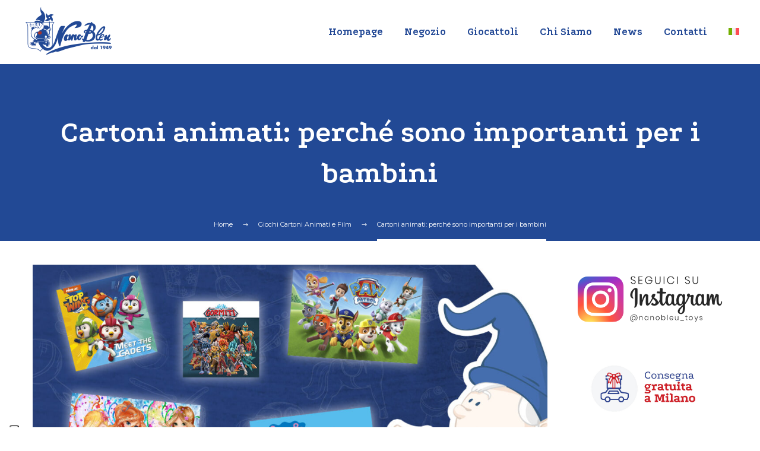

--- FILE ---
content_type: text/html; charset=UTF-8
request_url: https://nanobleu.it/cartoni-animati-importanti-per-i-bambini/
body_size: 22490
content:
<!DOCTYPE html>
<!--[if IE 7]>
<html class="ie ie7" lang="it-IT" xmlns:og="https://ogp.me/ns#" xmlns:fb="https://ogp.me/ns/fb#">
<![endif]-->
<!--[if IE 8]>
<html class="ie ie8" lang="it-IT" xmlns:og="https://ogp.me/ns#" xmlns:fb="https://ogp.me/ns/fb#">
<![endif]-->
<!--[if !(IE 7) | !(IE 8) ]><!-->
<html lang="it-IT" xmlns:og="https://ogp.me/ns#" xmlns:fb="https://ogp.me/ns/fb#">
<!--<![endif]-->
<head>
	<meta charset="UTF-8">
	<meta name="viewport" content="width=device-width, initial-scale=1.0" />
	<link rel="profile" href="https://gmpg.org/xfn/11">
	<link rel="pingback" href="https://nanobleu.it/xmlrpc.php">
	<meta name='robots' content='index, follow, max-image-preview:large, max-snippet:-1, max-video-preview:-1' />

<!-- Google Tag Manager for WordPress by gtm4wp.com -->
<script data-cfasync="false" data-pagespeed-no-defer>
	var gtm4wp_datalayer_name = "dataLayer";
	var dataLayer = dataLayer || [];
</script>
<!-- End Google Tag Manager for WordPress by gtm4wp.com -->
	<!-- This site is optimized with the Yoast SEO plugin v26.5 - https://yoast.com/wordpress/plugins/seo/ -->
	<title>Giochi di Cartoni Animati: la fantasia si anima - Nano Bleu</title>
	<meta name="description" content="I cartoni animati sono importanti. Ma lo sapevi che possono fare bene ai bambini? E con i giochi dei cartoni, i bambini possono lasciare libera la loro fantasia divertendosi con i loro eroi" />
	<link rel="canonical" href="https://nanobleu.it/cartoni-animati-importanti-per-i-bambini/" />
	<meta property="og:locale" content="it_IT" />
	<meta property="og:type" content="article" />
	<meta property="og:title" content="Giochi di Cartoni Animati: la fantasia si anima - Nano Bleu" />
	<meta property="og:description" content="I cartoni animati sono importanti. Ma lo sapevi che possono fare bene ai bambini? E con i giochi dei cartoni, i bambini possono lasciare libera la loro fantasia divertendosi con i loro eroi" />
	<meta property="og:url" content="https://nanobleu.it/cartoni-animati-importanti-per-i-bambini/" />
	<meta property="og:site_name" content="Nano Bleu" />
	<meta property="article:published_time" content="2020-10-26T09:11:46+00:00" />
	<meta property="article:modified_time" content="2020-10-26T09:15:13+00:00" />
	<meta property="og:image" content="https://nanobleu.it/wp-content/uploads/2020/10/1200x630_Nano_Bleu_Blog_1.jpg" />
	<meta property="og:image:width" content="1200" />
	<meta property="og:image:height" content="630" />
	<meta property="og:image:type" content="image/jpeg" />
	<meta name="author" content="Nano Bleu" />
	<meta name="twitter:card" content="summary_large_image" />
	<meta name="twitter:label1" content="Scritto da" />
	<meta name="twitter:data1" content="Nano Bleu" />
	<meta name="twitter:label2" content="Tempo di lettura stimato" />
	<meta name="twitter:data2" content="3 minuti" />
	<script type="application/ld+json" class="yoast-schema-graph">{"@context":"https://schema.org","@graph":[{"@type":"WebPage","@id":"https://nanobleu.it/cartoni-animati-importanti-per-i-bambini/","url":"https://nanobleu.it/cartoni-animati-importanti-per-i-bambini/","name":"Giochi di Cartoni Animati: la fantasia si anima - Nano Bleu","isPartOf":{"@id":"https://nanobleu.it/#website"},"primaryImageOfPage":{"@id":"https://nanobleu.it/cartoni-animati-importanti-per-i-bambini/#primaryimage"},"image":{"@id":"https://nanobleu.it/cartoni-animati-importanti-per-i-bambini/#primaryimage"},"thumbnailUrl":"https://nanobleu.it/wp-content/uploads/2020/10/1200x630_Nano_Bleu_Blog_1.jpg","datePublished":"2020-10-26T09:11:46+00:00","dateModified":"2020-10-26T09:15:13+00:00","author":{"@id":"https://nanobleu.it/#/schema/person/b03b3566add5c6066b7f36808b73d2c3"},"description":"I cartoni animati sono importanti. Ma lo sapevi che possono fare bene ai bambini? E con i giochi dei cartoni, i bambini possono lasciare libera la loro fantasia divertendosi con i loro eroi","breadcrumb":{"@id":"https://nanobleu.it/cartoni-animati-importanti-per-i-bambini/#breadcrumb"},"inLanguage":"it-IT","potentialAction":[{"@type":"ReadAction","target":["https://nanobleu.it/cartoni-animati-importanti-per-i-bambini/"]}]},{"@type":"ImageObject","inLanguage":"it-IT","@id":"https://nanobleu.it/cartoni-animati-importanti-per-i-bambini/#primaryimage","url":"https://nanobleu.it/wp-content/uploads/2020/10/1200x630_Nano_Bleu_Blog_1.jpg","contentUrl":"https://nanobleu.it/wp-content/uploads/2020/10/1200x630_Nano_Bleu_Blog_1.jpg","width":1200,"height":630,"caption":"Giochi dei cartoni animati da Nano Bleu"},{"@type":"BreadcrumbList","@id":"https://nanobleu.it/cartoni-animati-importanti-per-i-bambini/#breadcrumb","itemListElement":[{"@type":"ListItem","position":1,"name":"Home","item":"https://nanobleu.it/"},{"@type":"ListItem","position":2,"name":"Cartoni animati: perché sono importanti per i bambini"}]},{"@type":"WebSite","@id":"https://nanobleu.it/#website","url":"https://nanobleu.it/","name":"Nano Bleu","description":"Negozio di giocattoli Milano","potentialAction":[{"@type":"SearchAction","target":{"@type":"EntryPoint","urlTemplate":"https://nanobleu.it/?s={search_term_string}"},"query-input":{"@type":"PropertyValueSpecification","valueRequired":true,"valueName":"search_term_string"}}],"inLanguage":"it-IT"},{"@type":"Person","@id":"https://nanobleu.it/#/schema/person/b03b3566add5c6066b7f36808b73d2c3","name":"Nano Bleu","image":{"@type":"ImageObject","inLanguage":"it-IT","@id":"https://nanobleu.it/#/schema/person/image/","url":"https://secure.gravatar.com/avatar/1ce497c3e631b1e0593c9191a0ba461770f79e7e1f963828158e19ee2b5d7d31?s=96&d=mm&r=g","contentUrl":"https://secure.gravatar.com/avatar/1ce497c3e631b1e0593c9191a0ba461770f79e7e1f963828158e19ee2b5d7d31?s=96&d=mm&r=g","caption":"Nano Bleu"},"url":"https://nanobleu.it/author/admin/"}]}</script>
	<!-- / Yoast SEO plugin. -->


<link rel='dns-prefetch' href='//cdn.jsdelivr.net' />
<link rel='dns-prefetch' href='//fonts.googleapis.com' />
<link rel='dns-prefetch' href='//maxcdn.bootstrapcdn.com' />
<link rel="alternate" type="application/rss+xml" title="Nano Bleu &raquo; Feed" href="https://nanobleu.it/feed/" />
<link rel="alternate" type="application/rss+xml" title="Nano Bleu &raquo; Feed dei commenti" href="https://nanobleu.it/comments/feed/" />
<link rel="alternate" type="application/rss+xml" title="Nano Bleu &raquo; Cartoni animati: perché sono importanti per i bambini Feed dei commenti" href="https://nanobleu.it/cartoni-animati-importanti-per-i-bambini/feed/" />
<link rel="alternate" title="oEmbed (JSON)" type="application/json+oembed" href="https://nanobleu.it/wp-json/oembed/1.0/embed?url=https%3A%2F%2Fnanobleu.it%2Fcartoni-animati-importanti-per-i-bambini%2F" />
<link rel="alternate" title="oEmbed (XML)" type="text/xml+oembed" href="https://nanobleu.it/wp-json/oembed/1.0/embed?url=https%3A%2F%2Fnanobleu.it%2Fcartoni-animati-importanti-per-i-bambini%2F&#038;format=xml" />
<style id='wp-img-auto-sizes-contain-inline-css' type='text/css'>
img:is([sizes=auto i],[sizes^="auto," i]){contain-intrinsic-size:3000px 1500px}
/*# sourceURL=wp-img-auto-sizes-contain-inline-css */
</style>
<link rel='stylesheet' id='thegem-preloader-css' href='https://nanobleu.it/wp-content/themes/thegem/css/thegem-preloader.css?ver=5.11.0' type='text/css' media='all' />
<style id='thegem-preloader-inline-css' type='text/css'>

		body:not(.compose-mode) .gem-icon-style-gradient span,
		body:not(.compose-mode) .gem-icon .gem-icon-half-1,
		body:not(.compose-mode) .gem-icon .gem-icon-half-2 {
			opacity: 0 !important;
			}
/*# sourceURL=thegem-preloader-inline-css */
</style>
<link rel='stylesheet' id='thegem-reset-css' href='https://nanobleu.it/wp-content/themes/thegem/css/thegem-reset.css?ver=5.11.0' type='text/css' media='all' />
<link rel='stylesheet' id='thegem-grid-css' href='https://nanobleu.it/wp-content/themes/thegem/css/thegem-grid.css?ver=5.11.0' type='text/css' media='all' />
<link rel='stylesheet' id='thegem-header-css' href='https://nanobleu.it/wp-content/themes/thegem/css/thegem-header.css?ver=5.11.0' type='text/css' media='all' />
<link rel='stylesheet' id='thegem-style-css' href='https://nanobleu.it/wp-content/themes/thegem/style.css?ver=5.11.0' type='text/css' media='all' />
<link rel='stylesheet' id='thegem-child-style-css' href='https://nanobleu.it/wp-content/themes/thegem-coin-child/style.css?ver=5.11.0' type='text/css' media='all' />
<link rel='stylesheet' id='thegem-widgets-css' href='https://nanobleu.it/wp-content/themes/thegem/css/thegem-widgets.css?ver=5.11.0' type='text/css' media='all' />
<link rel='stylesheet' id='thegem-new-css-css' href='https://nanobleu.it/wp-content/themes/thegem/css/thegem-new-css.css?ver=5.11.0' type='text/css' media='all' />
<link rel='stylesheet' id='perevazka-css-css-css' href='https://nanobleu.it/wp-content/themes/thegem/css/thegem-perevazka-css.css?ver=5.11.0' type='text/css' media='all' />
<link rel='stylesheet' id='thegem-google-fonts-css' href='//fonts.googleapis.com/css?family=Montserrat%3A100%2C200%2C300%2C400%2C500%2C600%2C700%2C800%2C900%2C100italic%2C200italic%2C300italic%2C400italic%2C500italic%2C600italic%2C700italic%2C800italic%2C900italic%7CPodkova%3A400%2C500%2C600%2C700%2C800%7CSource+Sans+Pro%3A200%2C200italic%2C300%2C300italic%2C400%2C400italic%2C600%2C600italic%2C700%2C700italic%2C900%2C900italic%7CNoto+Serif%3A100%2C200%2C300%2C400%2C500%2C600%2C700%2C800%2C900%2C100italic%2C200italic%2C300italic%2C400italic%2C500italic%2C600italic%2C700italic%2C800italic%2C900italic&#038;subset=cyrillic%2Ccyrillic-ext%2Clatin%2Clatin-ext%2Cvietnamese%2Cgreek%2Cgreek-ext&#038;ver=6.9' type='text/css' media='all' />
<link rel='stylesheet' id='thegem-custom-css' href='https://nanobleu.it/wp-content/uploads/thegem/css/custom-cS7Q9BBF.css?ver=5.11.0' type='text/css' media='all' />
<style id='thegem-custom-inline-css' type='text/css'>
#page-title {background-color: #F3F6F7;padding-top: 80px;padding-bottom: 80px;}#page-title h1,#page-title .title-rich-content {color: #224895;}.page-title-excerpt {color: #ffffff;margin-top: 18px;}#page-title .page-title-title {}#page-title .page-title-title .styled-subtitle.light,#page-title .page-title-excerpt .styled-subtitle.light{ font-family: var(--thegem-to-light-title-font-family); font-style: normal; font-weight: normal;}#page-title .page-title-title .title-main-menu,#page-title .page-title-excerpt .title-main-menu{ font-family: var(--thegem-to-menu-font-family); font-style: var(--thegem-to-menu-font-style); font-weight: var(--thegem-to-menu-font-weight); text-transform: var(--thegem-to-menu-text-transform); font-size: var(--thegem-to-menu-font-size); line-height: var(--thegem-to-menu-line-height); letter-spacing: var(--thegem-to-menu-letter-spacing, 0);}#page-title .page-title-title .title-main-menu.light,#page-title .page-title-excerpt .title-main-menu.light{ font-family: var(--thegem-to-light-title-font-family); font-style: normal; font-weight: normal;}#page-title .page-title-title .title-body,#page-title .page-title-excerpt .title-body{ font-family: var(--thegem-to-body-font-family); font-style: var(--thegem-to-body-font-style); font-weight: var(--thegem-to-body-font-weight); text-transform: var(--thegem-to-body-text-transform, none); font-size: var(--thegem-to-body-font-size); line-height: var(--thegem-to-body-line-height); letter-spacing: var(--thegem-to-body-letter-spacing);}#page-title .page-title-title .title-body.light,#page-title .page-title-excerpt .title-body.light{ font-family: var(--thegem-to-light-title-font-family); font-style: normal; font-weight: normal;}#page-title .page-title-title .title-tiny-body,#page-title .page-title-excerpt .title-tiny-body{ font-family: var(--thegem-to-body-tiny-font-family); font-style: var(--thegem-to-body-tiny-font-style); font-weight: var(--thegem-to-body-tiny-font-weight); text-transform: var(--thegem-to-body-tiny-text-transform, none); font-size: var(--thegem-to-body-tiny-font-size); line-height: var(--thegem-to-body-tiny-line-height); letter-spacing: var(--thegem-to-body-tiny-letter-spacing);}#page-title .page-title-title .title-tiny-body.light,#page-title .page-title-excerpt .title-tiny-body.light{ font-family: var(--thegem-to-light-title-font-family); font-style: normal; font-weight: normal;}.page-title-inner,body .breadcrumbs{padding-left: 0px;padding-right: 0px;}body .breadcrumbs,body .breadcrumbs a,body .bc-devider:before {color: #FFFFFFFF;}body .breadcrumbs .current {	color: #FFFFFFFF;	border-bottom: 3px solid #FFFFFFFF;}body .breadcrumbs a:hover {	color: #FFFFFF75;}body .page-title-block .breadcrumbs-container{	text-align: center;}.page-breadcrumbs ul li a,.page-breadcrumbs ul li:not(:last-child):after{	color: #99A9B5FF;}.page-breadcrumbs ul li{	color: #3C3950FF;}.page-breadcrumbs ul li a:hover{	color: #3C3950FF;}.block-content {padding-top: 135px;}.block-content:last-of-type {padding-bottom: 110px;}.gem-slideshow,.slideshow-preloader {}#top-area {	display: block;}.header-background:before {	opacity: 0;}@media (max-width: 991px) {#page-title {padding-top: 80px;padding-bottom: 80px;}.page-title-inner, body .breadcrumbs{padding-left: 0px;padding-right: 0px;}.page-title-excerpt {margin-top: 18px;}#page-title .page-title-title {margin-top: 0px;}.block-content {}.block-content:last-of-type {}#top-area {	display: block;}}@media (max-width: 767px) {#page-title {padding-top: 80px;padding-bottom: 80px;}.page-title-inner,body .breadcrumbs{padding-left: 0px;padding-right: 0px;}.page-title-excerpt {margin-top: 18px;}#page-title .page-title-title {margin-top: 0px;}.block-content {}.block-content:last-of-type {}#top-area {	display: block;}}
/*# sourceURL=thegem-custom-inline-css */
</style>
<link rel='stylesheet' id='js_composer_front-css' href='https://nanobleu.it/wp-content/plugins/js_composer/assets/css/js_composer.min.css?ver=8.7.2' type='text/css' media='all' />
<link rel='stylesheet' id='thegem_js_composer_front-css' href='https://nanobleu.it/wp-content/themes/thegem/css/thegem-js_composer_columns.css?ver=5.11.0' type='text/css' media='all' />
<link rel='stylesheet' id='thegem-additional-blog-1-css' href='https://nanobleu.it/wp-content/themes/thegem/css/thegem-additional-blog-1.css?ver=5.11.0' type='text/css' media='all' />
<link rel='stylesheet' id='jquery-fancybox-css' href='https://nanobleu.it/wp-content/themes/thegem/js/fancyBox/jquery.fancybox.min.css?ver=5.11.0' type='text/css' media='all' />
<link rel='stylesheet' id='thegem-vc_elements-css' href='https://nanobleu.it/wp-content/themes/thegem/css/thegem-vc_elements.css?ver=5.11.0' type='text/css' media='all' />
<link rel='stylesheet' id='wp-block-library-css' href='https://nanobleu.it/wp-includes/css/dist/block-library/style.min.css?ver=db08df5e0cce7c83e5805ccd0186242a' type='text/css' media='all' />
<style id='global-styles-inline-css' type='text/css'>
:root{--wp--preset--aspect-ratio--square: 1;--wp--preset--aspect-ratio--4-3: 4/3;--wp--preset--aspect-ratio--3-4: 3/4;--wp--preset--aspect-ratio--3-2: 3/2;--wp--preset--aspect-ratio--2-3: 2/3;--wp--preset--aspect-ratio--16-9: 16/9;--wp--preset--aspect-ratio--9-16: 9/16;--wp--preset--color--black: #000000;--wp--preset--color--cyan-bluish-gray: #abb8c3;--wp--preset--color--white: #ffffff;--wp--preset--color--pale-pink: #f78da7;--wp--preset--color--vivid-red: #cf2e2e;--wp--preset--color--luminous-vivid-orange: #ff6900;--wp--preset--color--luminous-vivid-amber: #fcb900;--wp--preset--color--light-green-cyan: #7bdcb5;--wp--preset--color--vivid-green-cyan: #00d084;--wp--preset--color--pale-cyan-blue: #8ed1fc;--wp--preset--color--vivid-cyan-blue: #0693e3;--wp--preset--color--vivid-purple: #9b51e0;--wp--preset--gradient--vivid-cyan-blue-to-vivid-purple: linear-gradient(135deg,rgb(6,147,227) 0%,rgb(155,81,224) 100%);--wp--preset--gradient--light-green-cyan-to-vivid-green-cyan: linear-gradient(135deg,rgb(122,220,180) 0%,rgb(0,208,130) 100%);--wp--preset--gradient--luminous-vivid-amber-to-luminous-vivid-orange: linear-gradient(135deg,rgb(252,185,0) 0%,rgb(255,105,0) 100%);--wp--preset--gradient--luminous-vivid-orange-to-vivid-red: linear-gradient(135deg,rgb(255,105,0) 0%,rgb(207,46,46) 100%);--wp--preset--gradient--very-light-gray-to-cyan-bluish-gray: linear-gradient(135deg,rgb(238,238,238) 0%,rgb(169,184,195) 100%);--wp--preset--gradient--cool-to-warm-spectrum: linear-gradient(135deg,rgb(74,234,220) 0%,rgb(151,120,209) 20%,rgb(207,42,186) 40%,rgb(238,44,130) 60%,rgb(251,105,98) 80%,rgb(254,248,76) 100%);--wp--preset--gradient--blush-light-purple: linear-gradient(135deg,rgb(255,206,236) 0%,rgb(152,150,240) 100%);--wp--preset--gradient--blush-bordeaux: linear-gradient(135deg,rgb(254,205,165) 0%,rgb(254,45,45) 50%,rgb(107,0,62) 100%);--wp--preset--gradient--luminous-dusk: linear-gradient(135deg,rgb(255,203,112) 0%,rgb(199,81,192) 50%,rgb(65,88,208) 100%);--wp--preset--gradient--pale-ocean: linear-gradient(135deg,rgb(255,245,203) 0%,rgb(182,227,212) 50%,rgb(51,167,181) 100%);--wp--preset--gradient--electric-grass: linear-gradient(135deg,rgb(202,248,128) 0%,rgb(113,206,126) 100%);--wp--preset--gradient--midnight: linear-gradient(135deg,rgb(2,3,129) 0%,rgb(40,116,252) 100%);--wp--preset--font-size--small: 13px;--wp--preset--font-size--medium: 20px;--wp--preset--font-size--large: 36px;--wp--preset--font-size--x-large: 42px;--wp--preset--spacing--20: 0.44rem;--wp--preset--spacing--30: 0.67rem;--wp--preset--spacing--40: 1rem;--wp--preset--spacing--50: 1.5rem;--wp--preset--spacing--60: 2.25rem;--wp--preset--spacing--70: 3.38rem;--wp--preset--spacing--80: 5.06rem;--wp--preset--shadow--natural: 6px 6px 9px rgba(0, 0, 0, 0.2);--wp--preset--shadow--deep: 12px 12px 50px rgba(0, 0, 0, 0.4);--wp--preset--shadow--sharp: 6px 6px 0px rgba(0, 0, 0, 0.2);--wp--preset--shadow--outlined: 6px 6px 0px -3px rgb(255, 255, 255), 6px 6px rgb(0, 0, 0);--wp--preset--shadow--crisp: 6px 6px 0px rgb(0, 0, 0);}:where(.is-layout-flex){gap: 0.5em;}:where(.is-layout-grid){gap: 0.5em;}body .is-layout-flex{display: flex;}.is-layout-flex{flex-wrap: wrap;align-items: center;}.is-layout-flex > :is(*, div){margin: 0;}body .is-layout-grid{display: grid;}.is-layout-grid > :is(*, div){margin: 0;}:where(.wp-block-columns.is-layout-flex){gap: 2em;}:where(.wp-block-columns.is-layout-grid){gap: 2em;}:where(.wp-block-post-template.is-layout-flex){gap: 1.25em;}:where(.wp-block-post-template.is-layout-grid){gap: 1.25em;}.has-black-color{color: var(--wp--preset--color--black) !important;}.has-cyan-bluish-gray-color{color: var(--wp--preset--color--cyan-bluish-gray) !important;}.has-white-color{color: var(--wp--preset--color--white) !important;}.has-pale-pink-color{color: var(--wp--preset--color--pale-pink) !important;}.has-vivid-red-color{color: var(--wp--preset--color--vivid-red) !important;}.has-luminous-vivid-orange-color{color: var(--wp--preset--color--luminous-vivid-orange) !important;}.has-luminous-vivid-amber-color{color: var(--wp--preset--color--luminous-vivid-amber) !important;}.has-light-green-cyan-color{color: var(--wp--preset--color--light-green-cyan) !important;}.has-vivid-green-cyan-color{color: var(--wp--preset--color--vivid-green-cyan) !important;}.has-pale-cyan-blue-color{color: var(--wp--preset--color--pale-cyan-blue) !important;}.has-vivid-cyan-blue-color{color: var(--wp--preset--color--vivid-cyan-blue) !important;}.has-vivid-purple-color{color: var(--wp--preset--color--vivid-purple) !important;}.has-black-background-color{background-color: var(--wp--preset--color--black) !important;}.has-cyan-bluish-gray-background-color{background-color: var(--wp--preset--color--cyan-bluish-gray) !important;}.has-white-background-color{background-color: var(--wp--preset--color--white) !important;}.has-pale-pink-background-color{background-color: var(--wp--preset--color--pale-pink) !important;}.has-vivid-red-background-color{background-color: var(--wp--preset--color--vivid-red) !important;}.has-luminous-vivid-orange-background-color{background-color: var(--wp--preset--color--luminous-vivid-orange) !important;}.has-luminous-vivid-amber-background-color{background-color: var(--wp--preset--color--luminous-vivid-amber) !important;}.has-light-green-cyan-background-color{background-color: var(--wp--preset--color--light-green-cyan) !important;}.has-vivid-green-cyan-background-color{background-color: var(--wp--preset--color--vivid-green-cyan) !important;}.has-pale-cyan-blue-background-color{background-color: var(--wp--preset--color--pale-cyan-blue) !important;}.has-vivid-cyan-blue-background-color{background-color: var(--wp--preset--color--vivid-cyan-blue) !important;}.has-vivid-purple-background-color{background-color: var(--wp--preset--color--vivid-purple) !important;}.has-black-border-color{border-color: var(--wp--preset--color--black) !important;}.has-cyan-bluish-gray-border-color{border-color: var(--wp--preset--color--cyan-bluish-gray) !important;}.has-white-border-color{border-color: var(--wp--preset--color--white) !important;}.has-pale-pink-border-color{border-color: var(--wp--preset--color--pale-pink) !important;}.has-vivid-red-border-color{border-color: var(--wp--preset--color--vivid-red) !important;}.has-luminous-vivid-orange-border-color{border-color: var(--wp--preset--color--luminous-vivid-orange) !important;}.has-luminous-vivid-amber-border-color{border-color: var(--wp--preset--color--luminous-vivid-amber) !important;}.has-light-green-cyan-border-color{border-color: var(--wp--preset--color--light-green-cyan) !important;}.has-vivid-green-cyan-border-color{border-color: var(--wp--preset--color--vivid-green-cyan) !important;}.has-pale-cyan-blue-border-color{border-color: var(--wp--preset--color--pale-cyan-blue) !important;}.has-vivid-cyan-blue-border-color{border-color: var(--wp--preset--color--vivid-cyan-blue) !important;}.has-vivid-purple-border-color{border-color: var(--wp--preset--color--vivid-purple) !important;}.has-vivid-cyan-blue-to-vivid-purple-gradient-background{background: var(--wp--preset--gradient--vivid-cyan-blue-to-vivid-purple) !important;}.has-light-green-cyan-to-vivid-green-cyan-gradient-background{background: var(--wp--preset--gradient--light-green-cyan-to-vivid-green-cyan) !important;}.has-luminous-vivid-amber-to-luminous-vivid-orange-gradient-background{background: var(--wp--preset--gradient--luminous-vivid-amber-to-luminous-vivid-orange) !important;}.has-luminous-vivid-orange-to-vivid-red-gradient-background{background: var(--wp--preset--gradient--luminous-vivid-orange-to-vivid-red) !important;}.has-very-light-gray-to-cyan-bluish-gray-gradient-background{background: var(--wp--preset--gradient--very-light-gray-to-cyan-bluish-gray) !important;}.has-cool-to-warm-spectrum-gradient-background{background: var(--wp--preset--gradient--cool-to-warm-spectrum) !important;}.has-blush-light-purple-gradient-background{background: var(--wp--preset--gradient--blush-light-purple) !important;}.has-blush-bordeaux-gradient-background{background: var(--wp--preset--gradient--blush-bordeaux) !important;}.has-luminous-dusk-gradient-background{background: var(--wp--preset--gradient--luminous-dusk) !important;}.has-pale-ocean-gradient-background{background: var(--wp--preset--gradient--pale-ocean) !important;}.has-electric-grass-gradient-background{background: var(--wp--preset--gradient--electric-grass) !important;}.has-midnight-gradient-background{background: var(--wp--preset--gradient--midnight) !important;}.has-small-font-size{font-size: var(--wp--preset--font-size--small) !important;}.has-medium-font-size{font-size: var(--wp--preset--font-size--medium) !important;}.has-large-font-size{font-size: var(--wp--preset--font-size--large) !important;}.has-x-large-font-size{font-size: var(--wp--preset--font-size--x-large) !important;}
/*# sourceURL=global-styles-inline-css */
</style>

<style id='classic-theme-styles-inline-css' type='text/css'>
/*! This file is auto-generated */
.wp-block-button__link{color:#fff;background-color:#32373c;border-radius:9999px;box-shadow:none;text-decoration:none;padding:calc(.667em + 2px) calc(1.333em + 2px);font-size:1.125em}.wp-block-file__button{background:#32373c;color:#fff;text-decoration:none}
/*# sourceURL=/wp-includes/css/classic-themes.min.css */
</style>
<link rel='stylesheet' id='contact-form-7-css' href='https://nanobleu.it/wp-content/plugins/contact-form-7/includes/css/styles.css?ver=6.1.4' type='text/css' media='all' />
<link rel='stylesheet' id='wpml-menu-item-0-css' href='https://nanobleu.it/wp-content/plugins/sitepress-multilingual-cms/templates/language-switchers/menu-item/style.min.css?ver=1' type='text/css' media='all' />
<link rel='stylesheet' id='icons-userpack-css' href='https://nanobleu.it/wp-content/themes/thegem-coin-child/css/icons-userpack.css?ver=db08df5e0cce7c83e5805ccd0186242a' type='text/css' media='all' />
<link rel='stylesheet' id='load-fa-css' href='//maxcdn.bootstrapcdn.com/font-awesome/4.6.3/css/font-awesome.min.css?ver=db08df5e0cce7c83e5805ccd0186242a' type='text/css' media='all' />
<link rel='stylesheet' id='font-awesome-css' href='https://maxcdn.bootstrapcdn.com/font-awesome/4.7.0/css/font-awesome.min.css?ver=4.7.0' type='text/css' media='all' />
<link rel='stylesheet' id='smart-sections-css' href='https://nanobleu.it/wp-content/plugins/visucom-smart-sections/assets/css/style.css?ver=1.6.8' type='text/css' media='all' />
<script type="text/javascript">function fullHeightRow() {
			var fullHeight,
				offsetTop,
				element = document.getElementsByClassName('vc_row-o-full-height')[0];
			if (element) {
				fullHeight = window.innerHeight;
				offsetTop = window.pageYOffset + element.getBoundingClientRect().top;
				if (offsetTop < fullHeight) {
					fullHeight = 100 - offsetTop / (fullHeight / 100);
					element.style.minHeight = fullHeight + 'vh'
				}
			}
		}</script><script type="text/javascript" src="https://nanobleu.it/wp-includes/js/jquery/jquery.min.js?ver=3.7.1" id="jquery-core-js"></script>
<script type="text/javascript" src="https://nanobleu.it/wp-includes/js/jquery/jquery-migrate.min.js?ver=3.4.1" id="jquery-migrate-js"></script>
<script type="text/javascript" src="//cdn.jsdelivr.net/particles.js/2.0.0/particles.min.js?ver=db08df5e0cce7c83e5805ccd0186242a" id="particles-js"></script>
<script></script><link rel="https://api.w.org/" href="https://nanobleu.it/wp-json/" /><link rel="alternate" title="JSON" type="application/json" href="https://nanobleu.it/wp-json/wp/v2/posts/34025" /><link rel="EditURI" type="application/rsd+xml" title="RSD" href="https://nanobleu.it/xmlrpc.php?rsd" />
<meta name="generator" content="WPML ver:4.8.6 stt:1,27;" />
<script>function gusta_fix_vc_full_width() { var elements=jQuery('[data-vc-full-width="true"], .mk-fullwidth-true');jQuery.each(elements,function(key,item){var el=jQuery(this);el.addClass('vc_hidden');var el_full=el.next('.vc_row-full-width');if(el_full.length||(el_full=el.parent().next('.vc_row-full-width')),el_full.length){var el_margin_left=parseInt(el.css('margin-left'),10),el_margin_right=parseInt(el.css('margin-right'),10),offset=0-el_full.offset().left-el_margin_left,width=jQuery(window).width();if(el.css({position:'relative',left:offset,'box-sizing':'border-box',width:jQuery(window).width()}),!el.data('vcStretchContent')){var padding=-1*offset;0>padding&&(padding=0);var paddingRight=width-padding-el_full.width()+el_margin_left+el_margin_right;0>paddingRight&&(paddingRight=0),el.css({'padding-left':padding+'px','padding-right':paddingRight+'px'})}el.attr('data-vc-full-width-init','true'),el.removeClass('vc_hidden'),jQuery(document).trigger('vc-full-width-row-single',{el:el,offset:offset,marginLeft:el_margin_left,marginRight:el_margin_right,elFull:el_full,width:width})}}),jQuery(document).trigger('vc-full-width-row',elements),jQuery(document).trigger('[data-mk-stretch-content="true"]', elements); jQuery('.owl-carousel').each(function(){ jQuery(this).trigger('refresh.owl.carousel'); }); } jQuery( '#gusta-header-container' ).on('load', function() { gusta_fix_vc_full_width(); });</script>
<!-- Google Tag Manager for WordPress by gtm4wp.com -->
<!-- GTM Container placement set to automatic -->
<script data-cfasync="false" data-pagespeed-no-defer>
	var dataLayer_content = {"pageTitle":"Giochi di Cartoni Animati: la fantasia si anima - Nano Bleu","pagePostType":"post","pagePostType2":"single-post","pageCategory":["giochi-cartoni-animati","giochi-educativi"],"pagePostAuthor":"Nano Bleu","pagePostTerms":{"category":["Giochi Cartoni Animati e Film","Giochi Educativi"],"meta":{"slide_template":"default","wpex_overlay_header_style":"white","wpex_overlay_header_dropdown_style":"black","thegem_page_data":"a:169:{s:10:\"title_show\";s:7:\"enabled\";s:11:\"title_style\";s:1:\"1\";s:14:\"title_template\";s:1:\"0\";s:23:\"title_use_page_settings\";i:0;s:12:\"title_xlarge\";i:0;s:18:\"title_rich_content\";i:0;s:13:\"title_content\";s:0:\"\";s:21:\"title_background_type\";s:5:\"color\";s:22:\"title_background_image\";s:0:\"\";s:29:\"title_background_image_repeat\";i:0;s:27:\"title_background_position_x\";s:6:\"center\";s:27:\"title_background_position_y\";s:3:\"top\";s:21:\"title_background_size\";s:5:\"cover\";s:28:\"title_background_image_color\";s:7:\"#F3F6F7\";s:30:\"title_background_image_overlay\";s:0:\"\";s:30:\"title_background_gradient_type\";s:6:\"linear\";s:31:\"title_background_gradient_angle\";i:90;s:34:\"title_background_gradient_position\";s:13:\"center center\";s:38:\"title_background_gradient_point1_color\";s:9:\"#00BCD4BF\";s:41:\"title_background_gradient_point1_position\";i:0;s:38:\"title_background_gradient_point2_color\";s:9:\"#354093BF\";s:41:\"title_background_gradient_point2_position\";i:100;s:23:\"title_background_effect\";s:6:\"normal\";s:36:\"title_background_ken_burns_direction\";s:7:\"zoom_in\";s:43:\"title_background_ken_burns_transition_speed\";i:15000;s:37:\"title_background_video_play_on_mobile\";i:0;s:22:\"title_background_color\";s:7:\"#F3F6F7\";s:27:\"title_background_video_type\";s:0:\"\";s:22:\"title_background_video\";s:0:\"\";s:35:\"title_background_video_aspect_ratio\";s:0:\"\";s:36:\"title_background_video_overlay_color\";s:0:\"\";s:38:\"title_background_video_overlay_opacity\";s:0:\"\";s:29:\"title_background_video_poster\";s:0:\"\";s:19:\"title_menu_on_video\";s:0:\"\";s:16:\"title_text_color\";s:7:\"#224895\";s:24:\"title_excerpt_text_color\";s:7:\"#ffffff\";s:13:\"title_excerpt\";s:0:\"\";s:17:\"title_title_width\";i:0;s:19:\"title_excerpt_width\";i:0;s:22:\"title_font_preset_html\";s:0:\"\";s:23:\"title_font_preset_style\";s:0:\"\";s:24:\"title_font_preset_weight\";s:0:\"\";s:27:\"title_font_preset_transform\";s:0:\"\";s:30:\"title_excerpt_font_preset_html\";s:0:\"\";s:31:\"title_excerpt_font_preset_style\";s:0:\"\";s:32:\"title_excerpt_font_preset_weight\";s:0:\"\";s:35:\"title_excerpt_font_preset_transform\";s:0:\"\";s:17:\"title_padding_top\";i:80;s:24:\"title_padding_top_tablet\";i:80;s:24:\"title_padding_top_mobile\";i:80;s:20:\"title_padding_bottom\";i:80;s:27:\"title_padding_bottom_tablet\";i:80;s:27:\"title_padding_bottom_mobile\";i:80;s:18:\"title_padding_left\";i:0;s:25:\"title_padding_left_tablet\";i:0;s:25:\"title_padding_left_mobile\";i:0;s:19:\"title_padding_right\";i:0;s:26:\"title_padding_right_tablet\";i:0;s:26:\"title_padding_right_mobile\";i:0;s:16:\"title_top_margin\";s:0:\"\";s:23:\"title_top_margin_tablet\";i:0;s:23:\"title_top_margin_mobile\";i:0;s:24:\"title_excerpt_top_margin\";i:18;s:31:\"title_excerpt_top_margin_tablet\";i:18;s:31:\"title_excerpt_top_margin_mobile\";i:18;s:17:\"title_breadcrumbs\";i:0;s:15:\"title_alignment\";s:6:\"center\";s:15:\"title_icon_pack\";s:7:\"elegant\";s:10:\"title_icon\";s:0:\"\";s:16:\"title_icon_color\";s:7:\"#224995\";s:18:\"title_icon_color_2\";s:0:\"\";s:27:\"title_icon_background_color\";s:0:\"\";s:16:\"title_icon_shape\";s:6:\"circle\";s:23:\"title_icon_border_color\";s:7:\"#224995\";s:15:\"title_icon_size\";s:5:\"large\";s:16:\"title_icon_style\";s:0:\"\";s:18:\"title_icon_opacity\";d:0;s:25:\"breadcrumbs_default_color\";s:0:\"\";s:24:\"breadcrumbs_active_color\";s:0:\"\";s:23:\"breadcrumbs_hover_color\";s:0:\"\";s:27:\"title_breadcrumbs_alignment\";s:6:\"center\";s:18:\"header_transparent\";i:1;s:14:\"header_opacity\";i:0;s:22:\"header_menu_logo_light\";i:0;s:20:\"header_hide_top_area\";s:8:\"disabled\";s:27:\"header_hide_top_area_tablet\";s:8:\"disabled\";s:27:\"header_hide_top_area_mobile\";s:8:\"disabled\";s:9:\"menu_show\";s:7:\"default\";s:12:\"menu_options\";s:6:\"custom\";s:18:\"header_custom_menu\";i:0;s:27:\"header_top_area_transparent\";i:0;s:23:\"header_top_area_opacity\";i:0;s:16:\"top_area_options\";s:7:\"default\";s:13:\"header_source\";s:7:\"default\";s:14:\"header_builder\";s:1:\"0\";s:29:\"header_builder_sticky_desktop\";i:0;s:28:\"header_builder_sticky_mobile\";i:0;s:34:\"header_builder_sticky_hide_desktop\";i:0;s:33:\"header_builder_sticky_hide_mobile\";i:1;s:21:\"header_builder_sticky\";s:1:\"0\";s:29:\"header_builder_sticky_opacity\";i:80;s:26:\"header_builder_light_color\";s:7:\"#FFFFFF\";s:32:\"header_builder_light_color_hover\";s:7:\"#6e6e6e\";s:20:\"main_background_type\";b:0;s:21:\"main_background_color\";s:7:\"#ffffff\";s:21:\"main_background_image\";s:0:\"\";s:28:\"main_background_image_repeat\";i:0;s:26:\"main_background_position_x\";s:6:\"center\";s:26:\"main_background_position_y\";s:6:\"center\";s:20:\"main_background_size\";s:4:\"auto\";s:27:\"main_background_image_color\";s:0:\"\";s:29:\"main_background_image_overlay\";s:0:\"\";s:29:\"main_background_gradient_type\";s:6:\"linear\";s:30:\"main_background_gradient_angle\";i:90;s:33:\"main_background_gradient_position\";s:0:\"\";s:37:\"main_background_gradient_point1_color\";s:9:\"#E9ECDAFF\";s:40:\"main_background_gradient_point1_position\";i:0;s:37:\"main_background_gradient_point2_color\";s:9:\"#D5F6FAFF\";s:40:\"main_background_gradient_point2_position\";i:100;s:23:\"main_background_pattern\";s:0:\"\";s:19:\"content_padding_top\";i:135;s:26:\"content_padding_top_tablet\";s:0:\"\";s:26:\"content_padding_top_mobile\";s:0:\"\";s:22:\"content_padding_bottom\";i:110;s:29:\"content_padding_bottom_tablet\";s:0:\"\";s:29:\"content_padding_bottom_mobile\";s:0:\"\";s:20:\"content_area_options\";s:7:\"default\";s:18:\"footer_custom_show\";s:7:\"default\";s:13:\"footer_custom\";s:5:\"30710\";s:19:\"footer_hide_default\";s:7:\"default\";s:23:\"footer_hide_widget_area\";s:7:\"default\";s:16:\"effects_disabled\";i:0;s:17:\"effects_one_pager\";i:0;s:23:\"effects_parallax_footer\";i:1;s:24:\"effects_no_bottom_margin\";i:0;s:21:\"effects_no_top_margin\";i:0;s:19:\"redirect_to_subpage\";i:0;s:19:\"effects_hide_header\";s:7:\"enabled\";s:19:\"effects_hide_footer\";s:7:\"default\";s:21:\"effects_page_scroller\";i:0;s:28:\"effects_page_scroller_mobile\";i:0;s:26:\"effects_page_scroller_type\";s:8:\"advanced\";s:22:\"fullpage_disabled_dots\";i:0;s:19:\"fullpage_style_dots\";s:7:\"outline\";s:31:\"fullpage_disabled_tooltips_dots\";i:0;s:25:\"fullpage_fixed_background\";b:0;s:26:\"fullpage_enable_continuous\";i:0;s:24:\"fullpage_disabled_mobile\";i:0;s:22:\"fullpage_scroll_effect\";s:6:\"normal\";s:21:\"enable_page_preloader\";s:7:\"default\";s:14:\"slideshow_type\";s:0:\"\";s:19:\"slideshow_slideshow\";s:0:\"\";s:21:\"slideshow_layerslider\";s:0:\"\";s:19:\"slideshow_revslider\";s:24:\"about-us-page-1-animated\";s:19:\"slideshow_preloader\";i:1;s:12:\"sidebar_show\";s:7:\"enabled\";s:16:\"sidebar_position\";s:5:\"right\";s:14:\"sidebar_sticky\";i:0;s:24:\"product_header_separator\";i:0;s:23:\"page_layout_breadcrumbs\";s:7:\"default\";s:37:\"page_layout_breadcrumbs_default_color\";s:9:\"#99A9B5FF\";s:36:\"page_layout_breadcrumbs_active_color\";s:9:\"#3C3950FF\";s:35:\"page_layout_breadcrumbs_hover_color\";s:9:\"#3C3950FF\";s:33:\"page_layout_breadcrumbs_alignment\";s:4:\"left\";s:38:\"page_layout_breadcrumbs_bottom_spacing\";s:1:\"0\";s:37:\"page_layout_breadcrumbs_shop_category\";i:0;s:26:\"delay_js_execution_desktop\";i:0;s:13:\"disable_cache\";i:0;s:27:\"title_video_overlay_opacity\";s:0:\"\";}","thegem_post_general_item_data":"a:26:{s:20:\"post_layout_settings\";s:7:\"default\";s:18:\"post_layout_source\";s:7:\"default\";s:21:\"post_builder_template\";s:1:\"0\";s:26:\"show_featured_posts_slider\";i:0;s:21:\"show_featured_content\";s:7:\"default\";s:10:\"video_type\";s:7:\"youtube\";s:5:\"video\";s:0:\"\";s:18:\"video_aspect_ratio\";s:0:\"\";s:20:\"video_play_on_mobile\";s:0:\"\";s:13:\"video_overlay\";s:0:\"\";s:12:\"video_poster\";s:0:\"\";s:11:\"video_start\";s:16:\"open_in_lightbox\";s:10:\"quote_text\";s:0:\"\";s:12:\"quote_author\";s:0:\"\";s:16:\"quote_background\";s:0:\"\";s:18:\"quote_author_color\";s:0:\"\";s:5:\"audio\";s:0:\"\";s:7:\"gallery\";i:11621;s:18:\"gallery_autoscroll\";i:0;s:9:\"highlight\";i:0;s:14:\"highlight_type\";s:7:\"squared\";s:15:\"highlight_style\";s:7:\"default\";s:31:\"highlight_title_left_background\";s:0:\"\";s:26:\"highlight_title_left_color\";s:0:\"\";s:32:\"highlight_title_right_background\";s:0:\"\";s:27:\"highlight_title_right_color\";s:0:\"\";}","rs_page_bg_color":"#ffffff","thegem_show_featured_posts_slider":0,"thegem_page_data_old":"a:52:{s:11:\"title_style\";s:1:\"1\";s:14:\"title_template\";i:0;s:23:\"title_use_page_settings\";i:0;s:12:\"title_xlarge\";i:0;s:18:\"title_rich_content\";i:0;s:13:\"title_content\";s:0:\"\";s:22:\"title_background_image\";s:0:\"\";s:25:\"title_background_parallax\";i:0;s:22:\"title_background_color\";s:7:\"#F3F6F7\";s:16:\"title_video_type\";s:0:\"\";s:22:\"title_video_background\";s:0:\"\";s:24:\"title_video_aspect_ratio\";s:0:\"\";s:25:\"title_video_overlay_color\";s:0:\"\";s:27:\"title_video_overlay_opacity\";s:0:\"\";s:18:\"title_video_poster\";s:0:\"\";s:19:\"title_menu_on_video\";s:0:\"\";s:16:\"title_text_color\";s:7:\"#224895\";s:24:\"title_excerpt_text_color\";s:0:\"\";s:13:\"title_excerpt\";s:0:\"\";s:17:\"title_title_width\";s:1:\"0\";s:19:\"title_excerpt_width\";s:1:\"0\";s:17:\"title_padding_top\";s:2:\"80\";s:20:\"title_padding_bottom\";s:2:\"80\";s:16:\"title_top_margin\";s:1:\"0\";s:24:\"title_excerpt_top_margin\";s:2:\"18\";s:17:\"title_breadcrumbs\";i:0;s:15:\"title_alignment\";s:6:\"center\";s:15:\"title_icon_pack\";s:7:\"elegant\";s:10:\"title_icon\";s:0:\"\";s:16:\"title_icon_color\";s:7:\"#224995\";s:18:\"title_icon_color_2\";s:0:\"\";s:27:\"title_icon_background_color\";s:0:\"\";s:16:\"title_icon_shape\";s:6:\"circle\";s:23:\"title_icon_border_color\";s:7:\"#224995\";s:15:\"title_icon_size\";s:5:\"large\";s:16:\"title_icon_style\";s:0:\"\";s:18:\"title_icon_opacity\";d:0;s:18:\"header_transparent\";s:1:\"1\";s:14:\"header_opacity\";s:1:\"0\";s:20:\"header_hide_top_area\";s:1:\"1\";s:23:\"header_top_area_opacity\";s:1:\"0\";s:19:\"footer_hide_default\";s:1:\"1\";s:23:\"footer_hide_widget_area\";s:1:\"1\";s:13:\"footer_custom\";s:0:\"\";s:23:\"effects_parallax_footer\";s:1:\"1\";s:16:\"sidebar_position\";s:5:\"right\";s:14:\"slideshow_type\";s:0:\"\";s:19:\"slideshow_slideshow\";s:0:\"\";s:19:\"slideshow_revslider\";s:24:\"about-us-page-1-animated\";s:26:\"effects_page_scroller_type\";s:8:\"advanced\";s:19:\"fullpage_style_dots\";s:7:\"outline\";s:14:\"sidebar_sticky\";i:0;}","thegem_post_general_item_data_old":"a:19:{s:26:\"show_featured_posts_slider\";i:0;s:21:\"show_featured_content\";i:1;s:10:\"video_type\";s:7:\"youtube\";s:5:\"video\";s:0:\"\";s:18:\"video_aspect_ratio\";s:0:\"\";s:10:\"quote_text\";s:0:\"\";s:12:\"quote_author\";s:0:\"\";s:16:\"quote_background\";s:0:\"\";s:18:\"quote_author_color\";s:0:\"\";s:5:\"audio\";s:0:\"\";s:7:\"gallery\";i:11621;s:18:\"gallery_autoscroll\";i:0;s:9:\"highlight\";i:0;s:14:\"highlight_type\";s:7:\"squared\";s:15:\"highlight_style\";s:7:\"default\";s:31:\"highlight_title_left_background\";s:0:\"\";s:26:\"highlight_title_left_color\";s:0:\"\";s:32:\"highlight_title_right_background\";s:0:\"\";s:27:\"highlight_title_right_color\";s:0:\"\";}","thegem_post_page_elements_data":"a:12:{s:13:\"post_elements\";s:7:\"default\";s:11:\"show_author\";s:0:\"\";s:16:\"blog_hide_author\";s:1:\"1\";s:14:\"blog_hide_date\";s:1:\"1\";s:26:\"blog_hide_date_in_blog_cat\";s:1:\"1\";s:20:\"blog_hide_categories\";s:1:\"1\";s:14:\"blog_hide_tags\";s:0:\"\";s:18:\"blog_hide_comments\";s:1:\"1\";s:15:\"blog_hide_likes\";s:1:\"1\";s:20:\"blog_hide_navigation\";s:0:\"\";s:17:\"blog_hide_socials\";s:0:\"\";s:17:\"blog_hide_realted\";s:0:\"\";}"}},"browserName":"","browserVersion":"","browserEngineName":"","browserEngineVersion":"","deviceType":"bot","deviceManufacturer":"","deviceModel":""};
	dataLayer.push( dataLayer_content );
</script>
<script data-cfasync="false" data-pagespeed-no-defer>
(function(w,d,s,l,i){w[l]=w[l]||[];w[l].push({'gtm.start':
new Date().getTime(),event:'gtm.js'});var f=d.getElementsByTagName(s)[0],
j=d.createElement(s),dl=l!='dataLayer'?'&l='+l:'';j.async=true;j.src=
'//www.googletagmanager.com/gtm.js?id='+i+dl;f.parentNode.insertBefore(j,f);
})(window,document,'script','dataLayer','GTM-N6CVK5Q');
</script>
<!-- End Google Tag Manager for WordPress by gtm4wp.com --><link rel="icon" href="https://nanobleu.it/wp-content/uploads/2019/06/favicon-96x96.png" sizes="32x32" />
<link rel="icon" href="https://nanobleu.it/wp-content/uploads/2019/06/favicon-96x96.png" sizes="192x192" />
<link rel="apple-touch-icon" href="https://nanobleu.it/wp-content/uploads/2019/06/favicon-96x96.png" />
<meta name="msapplication-TileImage" content="https://nanobleu.it/wp-content/uploads/2019/06/favicon-96x96.png" />
<script>if(document.querySelector('[data-type="vc_custom-css"]')) {document.head.appendChild(document.querySelector('[data-type="vc_custom-css"]'));}</script>		<style type="text/css" id="wp-custom-css">
			.noshow {
	display: none !important;
}
/*.gem-divider {
	display:none !important;
}*/
/* nuovo stile dell'header, fondo bianco e colore blu sul titolo */
.bg-blue-texture {
	background-image: url('https://nanobleu.it/wp-content/uploads/2019/08/sfondo_legno_blu-1.jpg');
	background-size: cover;
}
#page {
	background: white !important;
}
.page-title-block {
    background-color: #224995 !important;
	margin-top: 108px;
	margin-bottom: 40px;
}
.page-title-block h1 {
	color: white !important;
}
/* ho trovato un errore di larghezza eccessiva negli iframe dei video yt */
.single-post iframe {
	width: 100%;
}
/* eliminazione dati del post dal feed degli articoli - pagina news */
.post-text-wrap .post-time, .post-text-wrap .post-author, .post-text-wrap .post-links, .post-time {
	display: none !important;
}
.blog-style-styled_list1 .post-text-wrap {
	padding-bottom: 20px !important;
}
/* stili dei nuovi breadcrumbs sotto l'header */
.breadcrumbs span, .bc-devider:before {
	font-size: 11px;
}
.breadcrumbs .current {
	border-bottom: none;
}
/* ingrandimento immagine di anteprima articoli */
.blog-style-styled_list1 .post-img {
	width: 102px !important;
	height: 102px !important;
}
.blog-style-styled_list1 .post-img a, .blog-style-styled_list1 .post-img a img {
	width: 96px !important;
	height: 96px !important;
}
.post-info {
	margin-top: -5px;
	margin-left: -15px;
}
/* doppia immagine di intestazione per categoria giocattoli */
.onmobile {
	display: none;
}
.ondesktop {
	display: block;
}
.ondesktop div {
	padding: 0 !important;
}
.ondesktop .wpb_single_image.vc_single_image-wrapper, .ondesktop figure, .ondesktop div, .ondesktop img {
	display: block !important;
	width: 100% !important;
	min-width: 100% !important;
}

/* stili widgets */
.widget-area .widget + .widget {
	margin-top: 35px;
}
/* elimino il footer in pagine non modificabili come archive_category */
#colophon, #footer-nav {
	display: none;
}
/* blog - nuovi settings - margin su meta e su immagine dell'articolo */
.post-content .post-meta {
	margin-bottom: 15px;
}
.miniatura {
	margin-bottom: 25px;
}
/* ig feed */
#instagram-feed-demo .instagram_profile {
	display: none;
}
/* sidebar */
.cat-item a {
	display: block !important;
}
/* pagina search */
body.search #page-title {
	margin-top: 0 !important;
}
#top-area { display: none;
}
body.search .page-title-block .page-title-title {
	padding-bottom: 0;
}
body.search .breadcrumbs-container, body.search .page-title-block:before {
	display: none !important;
}
/* widget footer */
.widget h2 {
	text-align: left;font-family:Podkova;font-weight:400;font-style:normal;
	margin: 0;
	margin-bottom: 10px;
	font-size: 28px;
}
.widget ul li, .widget_nav_menu ul.menu {
	border: none !important;
}
/* fonts */
h4 {
	text-transform: uppercase !important;
}
/* pagina non trovata */
body.error404 #page-title {
	margin-top: 0;
}
body.error404 .breadcrumbs-container {
	display: none !important;
}
/* archivio categorie */
body.archive.category .breadcrumbs-container {
	display: none;
}
.video-desktop, .video-desktop #justtry, .video-desktop .fullwidth-block-inner {
	height: 100% !important;
}
/* ridimensionamento img in blog home & tasto leggi di più */
 .blog-style-justified-3x .post-read-more .gem-button-size-tiny  {
	background: #d72026 !important;
	 padding: 0 14px;
	 border-radius: 5px !important;
}
.blog-style-justified-3x .post-read-more .gem-button-size-tiny:hover {
	background: #224995 !important;
}
.blog-style-justified-3x .post-image img {
	width: 100%;
	height: auto;
}
/* footer gallery */
.certificatifooter {
	list-style: none !important;
	padding: 0;
	margin: 0;
}
.certificatifooter li {
	padding: 0;
margin-right: 20px;
	display: inline-block;
			vertical-align: top;
}
#CDSWIDCOE.widCOE, #CDSWIDCOE.widCOE img, .certificatifooter li img, .certificatifooter li  {
	width: 90px !important;
	height: auto;
}
.certificatifooter li:before {
	display: none;
}
footer .container {
	padding-top: 70px !important;
}
/* media queries */
@media (max-width: 1199px) {
	.certificatifooter {
		text-align: center;
		overflow: auto !important;
		display: inline-block !important;
		width: 100%;
	}
	.certificatifooter li {
		display: inline-block;
		vertical-align: top;
		margin: 0 10px;
	}
	.custom-footer h3 {
		text-align: center !important;
		margin-top: 40px !important;
		margin-bottom: 35px;
	}
	.wpb_row > *, .wpb_row {
    margin-top: 0 !important;
}
	.gem-divider {
		margin: 0 !important;
	}
	.ondesktop {
		padding: 20px 0;
	}
}
@media (max-width: 1198px) and (min-width:991px) {
	.video-desktop #justtry {
		padding-top: 100px;
	}
}
@media screen and (max-width: 900px) {
	.onmobile {
	display: block;
		margin-top: 0;
}
	.onmobile div {
		padding: 0 !important;
	}
.ondesktop {
	display: none;
}
	.widget img {
		width: 450px !important;
		height: auto;
		margin: 0 auto;
		display: block;
	}
	.widget h2 {
margin-top: 25px;
}
}
/*category*/
.archive.category .breadcrumbs {
	display: none;
    	
}
.archive.category .post-meta, 
.archive.category .post-title,
.archive.category .post-text,
.archive.category .post-footer {
	padding-left: 20px;
	padding-right: 20px;
}
.archive.category .post-footer {
	padding-bottom: 40px;
}
.archive.category .post-meta {
	padding-top: 20px;
}
.archive.category .post .entry-title {
	margin-top: 10px !important;
	margin-bottom: 10px !important;

}
.gem-button.gem-button-style-outline {
	border-color: #3c3950 !important;
	color: #3c3950 !important;
}

/* Data da singolo articolo in pag News*/
.item-post-container .post-item .post-info .post-date{
	display:none!important;
}

#hero-img{
	max-width:800px;
	margin:25px auto;
}		</style>
		<noscript><style> .wpb_animate_when_almost_visible { opacity: 1; }</style></noscript>
<style id="gusta_inline_css">.container { box-sizing: border-box !important; } .container .gusta-section>.container { padding: 0; margin: 0; } footer { display: none; } #section-34153 { display: block; }</style>

<meta property="og:title" content="Cartoni animati: perché sono importanti per i bambini"/>
<meta property="og:description" content="Cartoni animati sì o cartoni animati no? Tenere i bimbi lontano dallo schermo può essere difficile ma, a piccole dosi, i cartoni animati possono diventare un’inaspettata risorsa educativa e con l’aiuto dei giocattoli a tema ancora di più!"/>
<meta property="og:site_name" content="Nano Bleu"/>
<meta property="og:type" content="article"/>
<meta property="og:url" content="https://nanobleu.it/cartoni-animati-importanti-per-i-bambini/"/>
<meta property="og:image" content="https://nanobleu.it/wp-content/uploads/2020/10/1200x630_Nano_Bleu_Blog_1.jpg"/>

<meta itemprop="name" content="Cartoni animati: perché sono importanti per i bambini"/>
<meta itemprop="description" content="Cartoni animati sì o cartoni animati no? Tenere i bimbi lontano dallo schermo può essere difficile ma, a piccole dosi, i cartoni animati possono diventare un’inaspettata risorsa educativa e con l’aiuto dei giocattoli a tema ancora di più!"/>
<meta itemprop="image" content="https://nanobleu.it/wp-content/uploads/2020/10/1200x630_Nano_Bleu_Blog_1.jpg"/>
	<link rel='stylesheet' id='mediaelement-css' href='https://nanobleu.it/wp-includes/js/mediaelement/mediaelementplayer-legacy.min.css?ver=4.2.17' type='text/css' media='all' />
<link rel='stylesheet' id='wp-mediaelement-css' href='https://nanobleu.it/wp-content/themes/thegem/css/wp-mediaelement.css?ver=5.11.0' type='text/css' media='all' />
<link rel='stylesheet' id='thegem-blog-css' href='https://nanobleu.it/wp-content/themes/thegem/css/thegem-blog.css?ver=5.11.0' type='text/css' media='all' />
<link rel='stylesheet' id='vc_google_fonts_podkovaregular700-css' href='https://fonts.googleapis.com/css?family=Podkova%3Aregular%2C700&#038;ver=8.7.2' type='text/css' media='all' />
<link rel='stylesheet' id='icons-elegant-css' href='https://nanobleu.it/wp-content/themes/thegem/css/icons-elegant.css?ver=5.11.0' type='text/css' media='all' />
<link rel='stylesheet' id='icons-fontawesome-css' href='https://nanobleu.it/wp-content/themes/thegem/css/icons-fontawesome.css?ver=5.11.0' type='text/css' media='all' />
</head>


<body data-rsssl=1 class="wp-singular post-template-default single single-post postid-34025 single-format-standard wp-theme-thegem wp-child-theme-thegem-coin-child wpb-js-composer js-comp-ver-8.7.2 vc_responsive">

<!-- GTM Container placement set to automatic -->
<!-- Google Tag Manager (noscript) -->
				<noscript><iframe src="https://www.googletagmanager.com/ns.html?id=GTM-N6CVK5Q" height="0" width="0" style="display:none;visibility:hidden" aria-hidden="true"></iframe></noscript>
<!-- End Google Tag Manager (noscript) -->
	<script type="text/javascript">
		var gemSettings = {"isTouch":"","forcedLasyDisabled":"","tabletPortrait":"1","tabletLandscape":"","topAreaMobileDisable":"","parallaxDisabled":"","fillTopArea":"","themePath":"https:\/\/nanobleu.it\/wp-content\/themes\/thegem","rootUrl":"https:\/\/nanobleu.it","mobileEffectsEnabled":"","isRTL":""};
		(function() {
    function isTouchDevice() {
        return (('ontouchstart' in window) ||
            (navigator.MaxTouchPoints > 0) ||
            (navigator.msMaxTouchPoints > 0));
    }

    window.gemSettings.isTouch = isTouchDevice();

    function userAgentDetection() {
        var ua = navigator.userAgent.toLowerCase(),
        platform = navigator.platform.toLowerCase(),
        UA = ua.match(/(opera|ie|firefox|chrome|version)[\s\/:]([\w\d\.]+)?.*?(safari|version[\s\/:]([\w\d\.]+)|$)/) || [null, 'unknown', 0],
        mode = UA[1] == 'ie' && document.documentMode;

        window.gemBrowser = {
            name: (UA[1] == 'version') ? UA[3] : UA[1],
            version: UA[2],
            platform: {
                name: ua.match(/ip(?:ad|od|hone)/) ? 'ios' : (ua.match(/(?:webos|android)/) || platform.match(/mac|win|linux/) || ['other'])[0]
                }
        };
            }

    window.updateGemClientSize = function() {
        if (window.gemOptions == null || window.gemOptions == undefined) {
            window.gemOptions = {
                first: false,
                clientWidth: 0,
                clientHeight: 0,
                innerWidth: -1
            };
        }

        window.gemOptions.clientWidth = window.innerWidth || document.documentElement.clientWidth;
        if (document.body != null && !window.gemOptions.clientWidth) {
            window.gemOptions.clientWidth = document.body.clientWidth;
        }

        window.gemOptions.clientHeight = window.innerHeight || document.documentElement.clientHeight;
        if (document.body != null && !window.gemOptions.clientHeight) {
            window.gemOptions.clientHeight = document.body.clientHeight;
        }
    };

    window.updateGemInnerSize = function(width) {
        window.gemOptions.innerWidth = width != undefined ? width : (document.body != null ? document.body.clientWidth : 0);
    };

    userAgentDetection();
    window.updateGemClientSize(true);

    window.gemSettings.lasyDisabled = window.gemSettings.forcedLasyDisabled || (!window.gemSettings.mobileEffectsEnabled && (window.gemSettings.isTouch || window.gemOptions.clientWidth <= 800));
})();
		(function() {
    if (window.gemBrowser.name == 'safari') {
        try {
            var safariVersion = parseInt(window.gemBrowser.version);
        } catch(e) {
            var safariVersion = 0;
        }
        if (safariVersion >= 9) {
            window.gemSettings.parallaxDisabled = true;
            window.gemSettings.fillTopArea = true;
        }
    }
})();
		(function() {
    var fullwithData = {
        page: null,
        pageWidth: 0,
        pageOffset: {},
        fixVcRow: true,
        pagePaddingLeft: 0
    };

    function updateFullwidthData() {
        fullwithData.pageOffset = fullwithData.page.getBoundingClientRect();
        fullwithData.pageWidth = parseFloat(fullwithData.pageOffset.width);
        fullwithData.pagePaddingLeft = 0;

        if (fullwithData.page.className.indexOf('vertical-header') != -1) {
            fullwithData.pagePaddingLeft = 45;
            if (fullwithData.pageWidth >= 1600) {
                fullwithData.pagePaddingLeft = 360;
            }
            if (fullwithData.pageWidth < 980) {
                fullwithData.pagePaddingLeft = 0;
            }
        }
    }

    function gem_fix_fullwidth_position(element) {
        if (element == null) {
            return false;
        }

        if (fullwithData.page == null) {
            fullwithData.page = document.getElementById('page');
            updateFullwidthData();
        }

        /*if (fullwithData.pageWidth < 1170) {
            return false;
        }*/

        if (!fullwithData.fixVcRow) {
            return false;
        }

        if (element.previousElementSibling != null && element.previousElementSibling != undefined && element.previousElementSibling.className.indexOf('fullwidth-block') == -1) {
            var elementParentViewportOffset = element.previousElementSibling.getBoundingClientRect();
        } else {
            var elementParentViewportOffset = element.parentNode.getBoundingClientRect();
        }

        /*if (elementParentViewportOffset.top > window.gemOptions.clientHeight) {
            fullwithData.fixVcRow = false;
            return false;
        }*/

        if (element.className.indexOf('vc_row') != -1) {
            var elementMarginLeft = -21;
            var elementMarginRight = -21;
        } else {
            var elementMarginLeft = 0;
            var elementMarginRight = 0;
        }

        var offset = parseInt(fullwithData.pageOffset.left + 0.5) - parseInt((elementParentViewportOffset.left < 0 ? 0 : elementParentViewportOffset.left) + 0.5) - elementMarginLeft + fullwithData.pagePaddingLeft;
        var offsetKey = window.gemSettings.isRTL ? 'right' : 'left';

        element.style.position = 'relative';
        element.style[offsetKey] = offset + 'px';
        element.style.width = fullwithData.pageWidth - fullwithData.pagePaddingLeft + 'px';

        if (element.className.indexOf('vc_row') == -1) {
            element.setAttribute('data-fullwidth-updated', 1);
        }

        if (element.className.indexOf('vc_row') != -1 && element.className.indexOf('vc_section') == -1 && !element.hasAttribute('data-vc-stretch-content')) {
            var el_full = element.parentNode.querySelector('.vc_row-full-width-before');
            var padding = -1 * offset;
            0 > padding && (padding = 0);
            var paddingRight = fullwithData.pageWidth - padding - el_full.offsetWidth + elementMarginLeft + elementMarginRight;
            0 > paddingRight && (paddingRight = 0);
            element.style.paddingLeft = padding + 'px';
            element.style.paddingRight = paddingRight + 'px';
        }
    }

    window.gem_fix_fullwidth_position = gem_fix_fullwidth_position;

    document.addEventListener('DOMContentLoaded', function() {
        var classes = [];

        if (window.gemSettings.isTouch) {
            document.body.classList.add('thegem-touch');
        }

        if (window.gemSettings.lasyDisabled && !window.gemSettings.forcedLasyDisabled) {
            document.body.classList.add('thegem-effects-disabled');
        }
    });

    if (window.gemSettings.parallaxDisabled) {
        var head  = document.getElementsByTagName('head')[0],
            link  = document.createElement('style');
        link.rel  = 'stylesheet';
        link.type = 'text/css';
        link.innerHTML = ".fullwidth-block.fullwidth-block-parallax-fixed .fullwidth-block-background { background-attachment: scroll !important; }";
        head.appendChild(link);
    }
})();

(function() {
    setTimeout(function() {
        var preloader = document.getElementById('page-preloader');
        if (preloader != null && preloader != undefined) {
            preloader.className += ' preloader-loaded';
        }
    }, window.pagePreloaderHideTime || 1000);
})();
	</script>
	


<div id="page" class="layout-fullwidth header-style-3">

	<a href="#main" class="scroll-to-content">Skip to main content</a>

			<a href="#page" class="scroll-top-button">Scroll Top</a>
	
	
		
		<div id="site-header-wrapper"  class="site-header-wrapper-transparent  " >
			
			<div class="menu-overlay"></div>
			<header id="site-header" class="site-header mobile-menu-layout-overlay" role="banner">
								
				<div class="header-background">
					<div class="container container-fullwidth">
						<div class="header-main logo-position-left header-layout-default header-layout-fullwidth header-style-3">
																							<div class="site-title">
											<div class="site-logo" style="width:160px;">
			<a href="https://nanobleu.it/" rel="home" aria-label="Homepage">
									<span class="logo"><img src="https://nanobleu.it/wp-content/uploads/thegem/logos/logo_a71aa039937ab12be302c0d54e39bb10_1x.png" srcset="https://nanobleu.it/wp-content/uploads/thegem/logos/logo_a71aa039937ab12be302c0d54e39bb10_1x.png 1x,https://nanobleu.it/wp-content/uploads/thegem/logos/logo_a71aa039937ab12be302c0d54e39bb10_2x.png 2x,https://nanobleu.it/wp-content/uploads/thegem/logos/logo_a71aa039937ab12be302c0d54e39bb10_3x.png 3x" alt="Nano Bleu" style="width:160px;" class="tgp-exclude default"/><img src="https://nanobleu.it/wp-content/uploads/thegem/logos/logo_635e38b718f78fc655fd2dab44057675_1x.png" srcset="https://nanobleu.it/wp-content/uploads/thegem/logos/logo_635e38b718f78fc655fd2dab44057675_1x.png 1x,https://nanobleu.it/wp-content/uploads/thegem/logos/logo_635e38b718f78fc655fd2dab44057675_2x.png 2x,https://nanobleu.it/wp-content/uploads/thegem/logos/logo_635e38b718f78fc655fd2dab44057675_3x.png 3x" alt="Nano Bleu" style="width:132px;" class="tgp-exclude small"/></span>
							</a>
		</div>
										</div>
																											<nav id="primary-navigation" class="site-navigation primary-navigation" role="navigation">
											<button class="menu-toggle dl-trigger">Primary Menu<span class="menu-line-1"></span><span class="menu-line-2"></span><span class="menu-line-3"></span></button><div class="overlay-menu-wrapper"><div class="overlay-menu-table"><div class="overlay-menu-row"><div class="overlay-menu-cell">																							<ul id="primary-menu" class="nav-menu styled no-responsive"><li id="menu-item-31121" class="menu-item menu-item-type-post_type menu-item-object-page menu-item-home menu-item-31121 megamenu-first-element"><a href="https://nanobleu.it/">Homepage</a></li>
<li id="menu-item-31125" class="menu-item menu-item-type-custom menu-item-object-custom menu-item-has-children menu-item-parent menu-item-31125 megamenu-first-element"><a href="#" aria-haspopup="true" aria-expanded="false">Negozio</a><span class="menu-item-parent-toggle" tabindex="0"></span>
<ul class="sub-menu styled ">
	<li id="menu-item-31446" class="menu-item menu-item-type-post_type menu-item-object-page menu-item-31446 megamenu-first-element"><a href="https://nanobleu.it/negozio/piano-terra/">Piano terra</a></li>
	<li id="menu-item-31122" class="menu-item menu-item-type-post_type menu-item-object-page menu-item-31122 megamenu-first-element"><a href="https://nanobleu.it/negozio/primo-piano/">Primo piano</a></li>
	<li id="menu-item-31445" class="menu-item menu-item-type-post_type menu-item-object-page menu-item-31445 megamenu-first-element"><a href="https://nanobleu.it/negozio/secondo-piano/">Secondo piano</a></li>
</ul>
</li>
<li id="menu-item-31124" class="menu-item menu-item-type-custom menu-item-object-custom menu-item-has-children menu-item-parent menu-item-31124 megamenu-first-element"><a href="https://nanobleu.it/giocattoli/" aria-haspopup="true" aria-expanded="false">Giocattoli</a><span class="menu-item-parent-toggle" tabindex="0"></span>
<ul class="sub-menu styled ">
	<li id="menu-item-31120" class="menu-item menu-item-type-post_type menu-item-object-page menu-item-31120 megamenu-first-element"><a href="https://nanobleu.it/giocattoli/giochi-per-bambini/">Giochi per bambini</a></li>
	<li id="menu-item-31119" class="menu-item menu-item-type-post_type menu-item-object-page menu-item-31119 megamenu-first-element"><a href="https://nanobleu.it/giocattoli/giochi-per-bambine/">Giochi per bambine</a></li>
	<li id="menu-item-31118" class="menu-item menu-item-type-post_type menu-item-object-page menu-item-31118 megamenu-first-element"><a href="https://nanobleu.it/giocattoli/personaggi-cartoni-animati-e-film/">Cartoni animati e film</a></li>
	<li id="menu-item-31117" class="menu-item menu-item-type-post_type menu-item-object-page menu-item-31117 megamenu-first-element"><a href="https://nanobleu.it/giocattoli/giocattoli-in-legno/">Giocattoli in legno</a></li>
	<li id="menu-item-31116" class="menu-item menu-item-type-post_type menu-item-object-page menu-item-31116 megamenu-first-element"><a href="https://nanobleu.it/giocattoli/costruzioni-e-paste-da-modellare/">Costruzioni e Lego</a></li>
	<li id="menu-item-31115" class="menu-item menu-item-type-post_type menu-item-object-page menu-item-31115 megamenu-first-element"><a href="https://nanobleu.it/giocattoli/animali/">Peluche</a></li>
	<li id="menu-item-31114" class="menu-item menu-item-type-post_type menu-item-object-page menu-item-31114 megamenu-first-element"><a href="https://nanobleu.it/giocattoli/prima-infanzia/">Prima infanzia</a></li>
	<li id="menu-item-31113" class="menu-item menu-item-type-post_type menu-item-object-page menu-item-31113 megamenu-first-element"><a href="https://nanobleu.it/giocattoli/giochi-di-societa-e-ruolo/">Giochi di società</a></li>
	<li id="menu-item-31112" class="menu-item menu-item-type-post_type menu-item-object-page menu-item-31112 megamenu-first-element"><a href="https://nanobleu.it/giocattoli/giochi-creativi/">Giochi creativi</a></li>
	<li id="menu-item-31728" class="menu-item menu-item-type-post_type menu-item-object-page menu-item-31728 megamenu-first-element"><a href="https://nanobleu.it/giocattoli/giochi-educativi/">Giochi educativi</a></li>
</ul>
</li>
<li id="menu-item-31611" class="menu-item menu-item-type-post_type menu-item-object-page menu-item-31611 megamenu-first-element"><a href="https://nanobleu.it/chi-siamo/">Chi Siamo</a></li>
<li id="menu-item-31123" class="menu-item menu-item-type-post_type menu-item-object-page menu-item-31123 megamenu-first-element"><a href="https://nanobleu.it/news/">News</a></li>
<li id="menu-item-31448" class="menu-item menu-item-type-post_type menu-item-object-page menu-item-31448 megamenu-first-element"><a href="https://nanobleu.it/contatti/">Contatti</a></li>
<li id="menu-item-wpml-ls-94-it" class="menu-item wpml-ls-slot-94 wpml-ls-item wpml-ls-item-it wpml-ls-current-language wpml-ls-menu-item wpml-ls-first-item wpml-ls-last-item menu-item-type-wpml_ls_menu_item menu-item-object-wpml_ls_menu_item menu-item-wpml-ls-94-it megamenu-first-element"><a href="https://nanobleu.it/cartoni-animati-importanti-per-i-bambini/" role="menuitem"><img
            class="wpml-ls-flag"
            src="https://nanobleu.it/wp-content/plugins/sitepress-multilingual-cms/res/flags/it.svg"
            alt="Italiano"
            
            
    /></a></li>
</ul>																						</div></div></div></div>										</nav>
																														</div>
					</div>
				</div>
			</header><!-- #site-header -->
								</div><!-- #site-header-wrapper -->
	
	
	<div id="main" class="site-main page__top-shadow visible" role="main" aria-label="Main">

<div id="main-content" class="main-content">

<div id="page-title" class="page-title-block page-title-alignment-center page-title-style-1 ">
						
						
						
						
						
						<div class="container"><div class="page-title-inner"><div class="page-title-title"><h1 style="color:#224895;">  Cartoni animati: perché sono importanti per i bambini</h1></div></div></div>
						<div class="breadcrumbs-container"><div class="container"><div class="breadcrumbs"><span><a href="https://nanobleu.it/" itemprop="url"><span itemprop="title">Home</span></a></span> <span class="divider"><span class="bc-devider"></span></span> <span><a href="https://nanobleu.it/category/giochi-cartoni-animati/" itemprop="url"><span itemprop="title">Giochi Cartoni Animati e Film</span></a></span> <span class="divider"><span class="bc-devider"></span></span> <span class="current">Cartoni animati: perché sono importanti per i bambini</span></div><!-- .breadcrumbs --></div></div>
					</div>
<div class="block-content">
	<div class="container">
		<div class="panel row panel-sidebar-position-right with-sidebar">

			<div class="panel-center col-lg-9 col-md-9 col-sm-12">
				<article id="post-34025" class="post-34025 post type-post status-publish format-standard has-post-thumbnail category-giochi-cartoni-animati category-giochi-educativi">

					<div class="entry-content post-content">
						
						<div class="blog-post-image centered-box"><div class="post-featured-content">		<picture>
						<img src="https://nanobleu.it/wp-content/uploads/2020/10/1200x630_Nano_Bleu_Blog_1-thegem-blog-default.jpg" width="1170" height="540"  class="img-responsive" alt="Giochi dei cartoni animati da Nano Bleu" />
		</picture>
		</div></div>
							
						
						<div class="wpb-content-wrapper"><div id="vc_row-6976e5221f870" class="vc_row wpb_row vc_row-fluid thegem-custom-6976e5221f83e1704"><div class="wpb_column vc_column_container vc_col-sm-12 thegem-custom-6976e5221ffff944" ><div class="vc_column-inner thegem-custom-inner-6976e52220001 "><div class="wpb_wrapper thegem-custom-6976e5221ffff944">
	
		<div class="wpb_text_column wpb_content_element  thegem-vc-text thegem-custom-6976e5222055b9836"  >
			<div class="wpb_wrapper">
				<div class="single-blog-content entry clr">
<p>Cartoni animati sì o cartoni animati no? Dite la verità<em> mes amis</em>: tutti vi siete fatti questa domanda almeno una volta. Per un bambino passare molte ore davanti a uno schermo non è mai una buona idea, ma sicuramente è un buon tempo di svago (anche per i genitori!). La strategia migliore per gli adulti? Gestire le ore dedicate alla TV scegliendo al meglio i cartoni animati da far guardare ai più piccoli.</p>
<p>Qui da <strong>Nano Bleu</strong> siamo grandi fan dei cartoni animati: divertenti, interessanti e &#8211; sì! &#8211; anche educativi, possono avere un ruolo importante nello sviluppo emozionale ed educativo del bambino. Qui in negozio, ovviamente, facciamo collezione di tutti i giocattoli a tema, nessuno escluso. I nostri preferiti? <strong>Peppa Pig, Paw Patrol, Gormiti, Top Wings, Winx.</strong></p>
<p>Iniziamo insieme un viaggio nel <strong>mondo dei cartoon: perché sono importanti per i bambini? E quali sono nella nostra top list?</strong></p>
<h2>Perché guardare i cartoni animati fa bene ai bambini?</h2>
<p>Forma di intrattenimento che, decisamente, piace ai bambini e alle bambine di qualsiasi età, la visione quotidiana dei cartoni animati può creare nei genitori qualche ansia: troppe ore davanti allo schermo potrebbero sovrastimolarli? Alcuni cartoni potrebbero essere diseducativi, o troppo violenti? In effetti, il metodo migliore per rendere i <strong>cartoni animati</strong> alleati dei genitori e, anzi, <strong>strumento educativo</strong> nelle loro mani, è <strong>organizzare e gestire al meglio le ore passate davanti alla TV</strong>. Decidere cosa far guardare, quanto a lungo e quando è fondamentale per dare un ritmo sano ai più piccini per non rendere lo schermo un nemico del sonno o dello sviluppo cognitivo.</p>
<p>I benefici nel caso di una scelta e gestione consapevole della visione dei cartoni animati, però, valgono questo piccolo sforzo:</p>
<ul>
<li><strong>stimolare la curiosità:</strong> un buon cartone animato aiuta il bambino a porsi domande sul mondo e a scoprire cose nuove;</li>
<li><strong>sviluppare la creatività:</strong> dai cartoni animati è facile passare a disegni, giochi e libri a tema;</li>
<li><strong>favorire lo spirito critico:</strong> ciò che succede in un cartone animato, in particolare per i più piccini, aiuta il bimbo a sviluppare la propria visione di ciò che è giusto e cosa è sbagliato.</li>
</ul>
<p>Da <strong>Peppa Pig</strong> alle <strong>Winx</strong>, da <strong>Paw Patrol</strong> ai <strong>Gormiti</strong>, ogni cartone animato può avere una funzione particolare nell’educazione dei bambini… senza parlare dei giocattoli a tema! Diamo un’occhiata ai nostri preferiti da Nano Bleu.</p>
<h2>I giochi dei cartoni animati: Peppa Pig, Winx, Paw Patrol, Gormiti, Top Wings</h2>
<p>Per tutti gli amanti dei cartoni animati Nano Bleu è un vero e proprio paradiso: qui potrete trovare <strong>i migliori giocattoli dei vostri cartoni preferiti, tutti da collezionare!</strong></p>
<p>Per insegnare a bambini e bambine l’importanza dell’amicizia i <a href="https://nanobleu.it/winx-ladybug-tornano-eroine-piu-forti-cartoni-animati/"><strong>giocattoli Winx</strong> </a>sono quelli che più fanno al caso vostro: venite a scegliere tra la linea di Giochi Preziosi la vostra fata preferita tra le magiche 6- Tutte diverse, amiche per la pelle, le Winx vivono ogni giorno le gioie e i piccoli problemi delle ragazze adolescenti, insegnando il potere e l’importanza dell’unione e dell’onestà ai piccoli di casa.</p>
<p>Spirito di avventura e senso di solidarietà sono ciò che volete stimolare nei vostri bimbi? Corrono in vostro aiuto <a href="https://nanobleu.it/paw-patrol-la-serie-tv-che-insegna-la-solidarieta/"><strong>tutti gli eroi dei Paw Patrol</strong></a> &#8211; squadra di cuccioli di salvataggio capitanati dal piccolo Ryder &#8211; , dei <a href="https://nanobleu.it/giocattoli/personaggi-cartoni-animati-e-film/"><strong>Top Wings</strong></a> &#8211; i 4 uccellini esperti di soccorso aereo &#8211; e <strong>dei Gormiti</strong>, il gruppo di amici del Popolo del Bene sempre pronti a sfidare i perfidi Darkans. Qui da Nano Bleu preparatevi a scoprire tutti i migliori gadget a tema, i veicoli più potenti e le action figures tutte da collezionare.<br />
Ultima ma non ultima, lei, <strong>la nostra amata Peppa Pig</strong>, compagna di pomeriggi dei più piccini. La piccola maialina antropomorfa ha sempre una buona lezione da insegnare durante le sue puntate, vivendo con la famiglia e gli amici le piccole avventure e sfide che ogni bambino sa riconoscere: dal primo giorno di scuola e imparare a fischiare, dai piccoli litigi con gli amici ai pomeriggi passati in famiglia.</p>
<p><strong>Venite a scoprire tutti i giochi brandizzati di Peppa Pig</strong> e tanto altro <a href="https://nanobleu.it/contatti/"><strong>qui da Nano Bleu in centro a Milano</strong></a> e scegliete i giochi dei vostri cartoni preferiti!</p>
</div>

			</div>
			<style>@media screen and (max-width: 1023px) {.thegem-vc-text.thegem-custom-6976e5222055b9836{display: block!important;}}@media screen and (max-width: 767px) {.thegem-vc-text.thegem-custom-6976e5222055b9836{display: block!important;}}@media screen and (max-width: 1023px) {.thegem-vc-text.thegem-custom-6976e5222055b9836{position: relative !important;}}@media screen and (max-width: 767px) {.thegem-vc-text.thegem-custom-6976e5222055b9836{position: relative !important;}}</style>
		</div>
	
</div></div></div></div>
</div>					</div><!-- .entry-content -->

					
	<div class="socials-sharing socials socials-colored-hover">
		<a class="socials-item" target="_blank" href="https://www.facebook.com/sharer/sharer.php?u=https%3A%2F%2Fnanobleu.it%2Fcartoni-animati-importanti-per-i-bambini%2F" title="Facebook"><i class="socials-item-icon facebook"></i></a>
		<a class="socials-item" target="_blank" href="https://twitter.com/intent/tweet?text=Cartoni+animati%3A+perch%C3%A9+sono+importanti+per+i+bambini&#038;url=https%3A%2F%2Fnanobleu.it%2Fcartoni-animati-importanti-per-i-bambini%2F" title="Twitter"><i class="socials-item-icon twitter"></i></a>
		<a class="socials-item" target="_blank" href="https://pinterest.com/pin/create/button/?url=https%3A%2F%2Fnanobleu.it%2Fcartoni-animati-importanti-per-i-bambini%2F&#038;description=Cartoni+animati%3A+perch%C3%A9+sono+importanti+per+i+bambini&#038;media=https%3A%2F%2Fnanobleu.it%2Fwp-content%2Fuploads%2F2020%2F10%2F1200x630_Nano_Bleu_Blog_1.jpg" title="Pinterest"><i class="socials-item-icon pinterest"></i></a>
		<a class="socials-item" target="_blank" href="https://www.tumblr.com/widgets/share/tool?canonicalUrl=https%3A%2F%2Fnanobleu.it%2Fcartoni-animati-importanti-per-i-bambini%2F" title="Tumblr"><i class="socials-item-icon tumblr"></i></a>
		<a class="socials-item" target="_blank" href="https://www.linkedin.com/shareArticle?mini=true&#038;url=https%3A%2F%2Fnanobleu.it%2Fcartoni-animati-importanti-per-i-bambini%2F&#038;title=Cartoni+animati%3A+perch%C3%A9+sono+importanti+per+i+bambini&amp;summary=Cartoni+animati+s%C3%AC+o+cartoni+animati+no%3F+Tenere+i+bimbi+lontano+dallo+schermo+pu%C3%B2+essere+difficile+ma%2C+a+piccole+dosi%2C+i+cartoni+animati+possono+diventare+un%E2%80%99inaspettata+risorsa+educativa+e+con+l%E2%80%99aiuto+dei+giocattoli+a+tema+ancora+di+pi%C3%B9%21" title="LinkedIn"><i class="socials-item-icon linkedin"></i></a>
		<a class="socials-item" target="_blank" href="https://www.reddit.com/submit?url=https%3A%2F%2Fnanobleu.it%2Fcartoni-animati-importanti-per-i-bambini%2F&#038;title=Cartoni+animati%3A+perch%C3%A9+sono+importanti+per+i+bambini" title="Reddit"><i class="socials-item-icon reddit"></i></a>
	</div>


						
					
					
					
				</article><!-- #post-## -->

			</div>

			<div class="sidebar col-lg-3 col-md-3 col-sm-12" role="complementary"><div class="widget-area">
	<aside id="media_image-2" class="widget widget_media_image"><a href="https://www.instagram.com/nanobleu_toys/?hl=en"><img width="900" height="400" src="https://nanobleu.it/wp-content/uploads/2019/09/nano-bleu-toys-ig-it.png" class="image wp-image-32776  attachment-full size-full" alt="" style="max-width: 100%; height: auto;" srcset="https://nanobleu.it/wp-content/uploads/2019/09/nano-bleu-toys-ig-it.png 900w, https://nanobleu.it/wp-content/uploads/2019/09/nano-bleu-toys-ig-it-300x133.png 300w, https://nanobleu.it/wp-content/uploads/2019/09/nano-bleu-toys-ig-it-768x341.png 768w" sizes="(max-width: 900px) 100vw, 900px" /></a></aside><aside id="media_image-6" class="widget widget_media_image"><img width="900" height="400" src="https://nanobleu.it/wp-content/uploads/2020/10/icona_consenga_gratuita.jpg" class="image wp-image-33949  attachment-full size-full" alt="" style="max-width: 100%; height: auto;" srcset="https://nanobleu.it/wp-content/uploads/2020/10/icona_consenga_gratuita.jpg 900w, https://nanobleu.it/wp-content/uploads/2020/10/icona_consenga_gratuita-768x341.jpg 768w" sizes="(max-width: 900px) 100vw, 900px" /></aside><aside id="search-3" class="widget widget_search"><h4 class="widget-title">Cerca</h4><form role="search" method="get" id="searchform" class="searchform" action="https://nanobleu.it/">
				<div>
					<input type="text" value="" name="s" id="s" aria-label="Cerca" />
					 <button class="gem-button" type="submit" id="searchsubmit" value="Cerca:">Cerca:</button>
				</div>
			</form></aside>
		<aside id="recent-posts-4" class="widget widget_recent_entries">
		<h4 class="widget-title">Articoli recenti</h4>
		<ul>
											<li>
					<a href="https://nanobleu.it/natale-milano-con-bambini-luoghi-da-visitare-mercatini-villaggi-giocattoli/">Natale a Milano, dove portare i bambini? I luoghi più iconici da visitare tra mercatini, villaggi e giocattoli</a>
									</li>
											<li>
					<a href="https://nanobleu.it/halloween-milano-bambini-cosa-fare-idee-costumi-giochi-attivita/">Halloween a Milano per bambini, cosa fare? Tante idee tra costumi, giochi e attività</a>
									</li>
											<li>
					<a href="https://nanobleu.it/visitare-milano-con-bimbi-attivita-fare-in-estate/">Visitare Milano con i bimbi: che attività fare in estate?</a>
									</li>
											<li>
					<a href="https://nanobleu.it/festa-di-pasqua-le-attivita-da-fare-con-i-bambini-dalla-caccia-alle-uova-alle-sorprese-personalizzate/">Festa di Pasqua: le attività da fare con i bambini, dalla caccia alle uova alle sorprese personalizzate</a>
									</li>
											<li>
					<a href="https://nanobleu.it/perche-il-14-si-festeggia-san-valentino/">Perchè il 14 febbraio si festeggia San Valentino, festa degli innamorati?</a>
									</li>
					</ul>

		</aside><aside id="categories-3" class="widget widget_categories"><h4 class="widget-title">Categorie</h4>
			<ul>
					<li class="cat-item cat-item-103"><a href="https://nanobleu.it/category/lego/" title="View all posts filed under Costruzioni e Lego">Costruzioni e Lego</a>
</li>
	<li class="cat-item cat-item-153"><a href="https://nanobleu.it/category/giocattoli-legno/" title="View all posts filed under Giocattoli in Legno">Giocattoli in Legno</a>
</li>
	<li class="cat-item cat-item-109"><a href="https://nanobleu.it/category/giochi-cartoni-animati/" title="View all posts filed under Giochi Cartoni Animati e Film">Giochi Cartoni Animati e Film</a>
</li>
	<li class="cat-item cat-item-98"><a href="https://nanobleu.it/category/giochi-creativi/" title="View all posts filed under Giochi Creativi">Giochi Creativi</a>
</li>
	<li class="cat-item cat-item-99"><a href="https://nanobleu.it/category/giochi-tavolo/" title="View all posts filed under Giochi di Società e da Tavolo">Giochi di Società e da Tavolo</a>
</li>
	<li class="cat-item cat-item-100"><a href="https://nanobleu.it/category/giochi-educativi/" title="View all posts filed under Giochi Educativi">Giochi Educativi</a>
</li>
	<li class="cat-item cat-item-101"><a href="https://nanobleu.it/category/giochi-per-bambine/" title="View all posts filed under Giochi per Bambine">Giochi per Bambine</a>
</li>
	<li class="cat-item cat-item-102"><a href="https://nanobleu.it/category/giochi-per-maschi/" title="View all posts filed under Giochi per Bambini">Giochi per Bambini</a>
</li>
	<li class="cat-item cat-item-154"><a href="https://nanobleu.it/category/giochi-prima-infanzia/" title="View all posts filed under Giochi Prima Infanzia">Giochi Prima Infanzia</a>
</li>
	<li class="cat-item cat-item-104"><a href="https://nanobleu.it/category/milano-bambini/" title="View all posts filed under Milano per Bambini">Milano per Bambini</a>
</li>
	<li class="cat-item cat-item-14"><a href="https://nanobleu.it/category/news-it/" title="View all posts filed under News">News</a>
</li>
	<li class="cat-item cat-item-105"><a href="https://nanobleu.it/category/peluche/" title="View all posts filed under Peluche">Peluche</a>
</li>
	<li class="cat-item cat-item-108"><a href="https://nanobleu.it/category/trudi/" title="View all posts filed under Trudi">Trudi</a>
</li>
			</ul>

			</aside></div>
</div><!-- .sidebar -->
		</div>

	</div>
</div><!-- .block-content -->

</div><!-- #main-content -->


		</div><!-- #main -->
		<div id="lazy-loading-point"></div>

					<div class="parallax-footer">						
						</div><!-- .parallax-footer -->
			</div><!-- #page -->

	
	<script type="speculationrules">
{"prefetch":[{"source":"document","where":{"and":[{"href_matches":"/*"},{"not":{"href_matches":["/wp-*.php","/wp-admin/*","/wp-content/uploads/*","/wp-content/*","/wp-content/plugins/*","/wp-content/themes/thegem-coin-child/*","/wp-content/themes/thegem/*","/*\\?(.+)"]}},{"not":{"selector_matches":"a[rel~=\"nofollow\"]"}},{"not":{"selector_matches":".no-prefetch, .no-prefetch a"}}]},"eagerness":"conservative"}]}
</script>
<div id="gusta-footer" role="contentInfo" itemscope="itemscope" itemtype="https://schema.org/WPFooter"><!-- footer-section -->
				<div class="section gusta-section footer-section gusta-show-section section-footer  section-align-none" id="section-34153"><div class="container"><div id="vc_row-6976e5222a38e" class="vc_row wpb_row vc_row-fluid thegem-custom-6976e5222a3838606"><div class="wpb_column vc_column_container vc_col-sm-4 thegem-custom-6976e5222a8686652" ><div class="vc_column-inner thegem-custom-inner-6976e5222a869 "><div class="wpb_wrapper thegem-custom-6976e5222a8686652"><h3 style="text-align: left;font-family:Podkova;font-weight:400;font-style:normal" class="vc_custom_heading contatti" >Contatti</h3><div class="gem-icon-with-text gem-icon-with-text-icon-size-small" ><div style="margin-bottom:0px;margin-top:0px; " class="gem-icon-with-text-icon"><div class="gem-icon gem-icon-pack-elegant gem-icon-size-small  gem-icon-shape-square gem-simple-icon"  style="opacity: 1;"><div class="gem-icon-inner" style=""><span class="gem-icon-half-1" style="color: #224995;"><span class="back-angle">&#xe081;</span></span><span class="gem-icon-half-2" style="color: #224995;"><span class="back-angle">&#xe081;</span></span></div></div></div><div class="gem-icon-with-text-content" ><div class="gem-icon-with-text-text">
	
		<div class="wpb_text_column wpb_content_element  thegem-vc-text thegem-custom-6976e5222b4235981"  >
			<div class="wpb_wrapper">
				<p>C.so Vittorio Emanuele 15<br />
(a lato della Chiesa di San Carlo)<br />
20122 Milano</p>

			</div>
			<style>@media screen and (max-width: 1023px) {.thegem-vc-text.thegem-custom-6976e5222b4235981{display: block!important;}}@media screen and (max-width: 767px) {.thegem-vc-text.thegem-custom-6976e5222b4235981{display: block!important;}}@media screen and (max-width: 1023px) {.thegem-vc-text.thegem-custom-6976e5222b4235981{position: relative !important;}}@media screen and (max-width: 767px) {.thegem-vc-text.thegem-custom-6976e5222b4235981{position: relative !important;}}</style>
		</div>
	
</div></div><div class="clearboth"></div></div><div class="gem-icon-with-text gem-icon-with-text-icon-size-small" ><div style="margin-bottom:0px;margin-top:0px; " class="gem-icon-with-text-icon"><div class="gem-icon gem-icon-pack-elegant gem-icon-size-small  gem-icon-shape-square gem-simple-icon"  style="opacity: 1;"><div class="gem-icon-inner" style=""><span class="gem-icon-half-1" style="color: #224995;"><span class="back-angle">&#xe090;</span></span><span class="gem-icon-half-2" style="color: #224995;"><span class="back-angle">&#xe090;</span></span></div></div></div><div class="gem-icon-with-text-content" ><div class="gem-icon-with-text-text">
	
		<div class="wpb_text_column wpb_content_element  thegem-vc-text thegem-custom-6976e5222b7d57283"  >
			<div class="wpb_wrapper">
				<p><a href="tel:+390276020595">02.760.205.95</a> e <a href="https://wa.me/+393279978388">327.9978388</a> per prenotazioni via Whatsapp</p>

			</div>
			<style>@media screen and (max-width: 1023px) {.thegem-vc-text.thegem-custom-6976e5222b7d57283{display: block!important;}}@media screen and (max-width: 767px) {.thegem-vc-text.thegem-custom-6976e5222b7d57283{display: block!important;}}@media screen and (max-width: 1023px) {.thegem-vc-text.thegem-custom-6976e5222b7d57283{position: relative !important;}}@media screen and (max-width: 767px) {.thegem-vc-text.thegem-custom-6976e5222b7d57283{position: relative !important;}}</style>
		</div>
	
</div></div><div class="clearboth"></div></div><div class="gem-icon-with-text gem-icon-with-text-icon-size-small" ><div style="margin-bottom:0px;margin-top:0px; " class="gem-icon-with-text-icon"><div class="gem-icon gem-icon-pack-fontawesome gem-icon-size-small  gem-icon-shape-square gem-simple-icon"  style="opacity: 1;"><div class="gem-icon-inner" style=""><span class="gem-icon-half-1" style="color: #224995;"><span class="back-angle">&#xf251;</span></span><span class="gem-icon-half-2" style="color: #224995;"><span class="back-angle">&#xf251;</span></span></div></div></div><div class="gem-icon-with-text-content" ><div class="gem-icon-with-text-text">
	
		<div class="wpb_text_column wpb_content_element  thegem-vc-text thegem-custom-6976e5222bb7a1430"  >
			<div class="wpb_wrapper">
				<div class="gem-contacts-item">
<div class="gem-contacts-item">
<div><span style="color: #000000;">Aperto da lunedì a sabato 10.30-19.30</span></div>
<div>
<p><span style="color: #000000;">Aperto la domenica 10.30-19.30<br />
Chiuso la domenica nei mesi di Luglio e Agosto</span></p>
<p>&nbsp;</p>
</div>
</div>
</div>

			</div>
			<style>@media screen and (max-width: 1023px) {.thegem-vc-text.thegem-custom-6976e5222bb7a1430{display: block!important;}}@media screen and (max-width: 767px) {.thegem-vc-text.thegem-custom-6976e5222bb7a1430{display: block!important;}}@media screen and (max-width: 1023px) {.thegem-vc-text.thegem-custom-6976e5222bb7a1430{position: relative !important;}}@media screen and (max-width: 767px) {.thegem-vc-text.thegem-custom-6976e5222bb7a1430{position: relative !important;}}</style>
		</div>
	
</div></div><div class="clearboth"></div></div></div></div></div><div class="wpb_column vc_column_container vc_col-sm-4 thegem-custom-6976e5222c0046626" ><div class="vc_column-inner thegem-custom-inner-6976e5222c005 "><div class="wpb_wrapper thegem-custom-6976e5222c0046626">
	
		<div class="wpb_text_column wpb_content_element  thegem-vc-text thegem-custom-6976e5222c3d59077"  >
			<div class="wpb_wrapper">
				<h3 class="vc_custom_heading contatti" style="text-align: left; font-family: Podkova; font-weight: 400; font-style: normal;">Social</h3>
<div id="instagram-feed-demo" class="instagram_feed"></div>

			</div>
			<style>@media screen and (max-width: 1023px) {.thegem-vc-text.thegem-custom-6976e5222c3d59077{display: block!important;}}@media screen and (max-width: 767px) {.thegem-vc-text.thegem-custom-6976e5222c3d59077{display: block!important;}}@media screen and (max-width: 1023px) {.thegem-vc-text.thegem-custom-6976e5222c3d59077{position: relative !important;}}@media screen and (max-width: 767px) {.thegem-vc-text.thegem-custom-6976e5222c3d59077{position: relative !important;}}</style>
		</div>
	
<div class="socials socials-list socials-colored socials-rounded socials-alignment-left"><a class="socials-item" target="_blank" href="https://www.facebook.com/nanobleu/" aria-label="facebook"><i class="socials-item-icon facebook" style="font-size: 32px"></i></a><a class="socials-item" target="_blank" href="https://www.instagram.com/nanobleu_toys/?" aria-label="instagram"><i class="socials-item-icon instagram" style="font-size: 32px"></i></a><a class="socials-item" target="_blank" href="https://www.youtube.com/channel/UCbsnDrKw2rPMwgqcDmSpW5g" aria-label="youtube"><i class="socials-item-icon youtube" style="font-size: 32px"></i></a></div></div></div></div><div class="wpb_column vc_column_container vc_col-sm-4 thegem-custom-6976e5222ca67349" ><div class="vc_column-inner thegem-custom-inner-6976e5222ca69 "><div class="wpb_wrapper thegem-custom-6976e5222ca67349">
	
		<div class="wpb_text_column wpb_content_element  thegem-vc-text thegem-custom-6976e5222ce609226"  >
			<div class="wpb_wrapper">
				<h3 class="vc_custom_heading contatti" style="margin-bottom: 32px; text-align: left; font-family: Podkova; font-weight: 400; font-style: normal;">Riconoscimenti</h3>
<ul class="certificatifooter">
<li>
<div id="TA_certificateOfExcellence182" class="TA_certificateOfExcellence">
<ul id="5Fq4hCaXBu2" class="TA_links t2WHeo">
<li id="Vle0jhMe" class="9loQQNyFDeh"><a href="https://www.tripadvisor.it/Attraction_Review-g187849-d7021678-Reviews-Nano_Bleu-Milan_Lombardy.html" target="_blank" rel="noopener noreferrer"><img id="CDSWIDCOELOGO" class="widCOEImg" src="https://www.tripadvisor.it/img/cdsi/img2/awards/CoE2017_WidgetAsset-14348-2.png" alt="TripAdvisor" /></a></li>
</ul>
</div>
<p><script async src="https://www.jscache.com/wejs?wtype=certificateOfExcellence&amp;uniq=182&amp;locationId=7021678&amp;lang=it&amp;year=2019&amp;display_version=2" data-loadtrk onload="this.loadtrk=true"></script></li>
<li><img src="https://nanobleu.it/wp-content/uploads/2019/09/negozi-storici.png" /></li>
<li><img src="https://nanobleu.it/wp-content/uploads/2019/09/bottega-storica-nano-bleu-milano.png" /></li>
</ul>

			</div>
			<style>@media screen and (max-width: 1023px) {.thegem-vc-text.thegem-custom-6976e5222ce609226{display: block!important;}}@media screen and (max-width: 767px) {.thegem-vc-text.thegem-custom-6976e5222ce609226{display: block!important;}}@media screen and (max-width: 1023px) {.thegem-vc-text.thegem-custom-6976e5222ce609226{position: relative !important;}}@media screen and (max-width: 767px) {.thegem-vc-text.thegem-custom-6976e5222ce609226{position: relative !important;}}</style>
		</div>
	
</div></div></div></div><div id="vc_row-6976e5222d66b" class="vc_row wpb_row vc_row-fluid thegem-custom-6976e5222d65f5212"><div class="wpb_column vc_column_container vc_col-sm-12 thegem-custom-6976e5222dcae4434" ><div class="vc_column-inner thegem-custom-inner-6976e5222dcb0 "><div class="wpb_wrapper thegem-custom-6976e5222dcae4434">
	
		<div class="wpb_text_column wpb_content_element  thegem-vc-text thegem-custom-6976e5222e20c5325"  >
			<div class="wpb_wrapper">
				<p><div class="vc_empty_space"   style="height: 50px"><span class="vc_empty_space_inner"></span></div>
	
		<div class="wpb_text_column wpb_content_element  thegem-vc-text thegem-custom-6976e5222ed963950"  >
			<div class="wpb_wrapper">
				
			</div>
			<style>@media screen and (max-width: 1023px) {.thegem-vc-text.thegem-custom-6976e5222ed963950{display: block!important;}}@media screen and (max-width: 767px) {.thegem-vc-text.thegem-custom-6976e5222ed963950{display: block!important;}}@media screen and (max-width: 1023px) {.thegem-vc-text.thegem-custom-6976e5222ed963950{position: relative !important;}}@media screen and (max-width: 767px) {.thegem-vc-text.thegem-custom-6976e5222ed963950{position: relative !important;}}</style>
		</div>
	
</p>
<p style="text-align: center;"><span style="color: #224995;">© Copyright 2024 <span style="color: #a3352e;">Nano Bleu srl - P.I./CF 00777250150 - All rights reserved - <a style="color: #224995; text-decoration: none;" href="https://www.iubenda.com/privacy-policy/13653720" target="_blank" rel="noopener">Privacy Policy</a> - <a style="color: #224995; text-decoration: none;" href="https://www.iubenda.com/privacy-policy/13653720/cookie-policy" target="_blank" rel="noopener">Cookie Policy</a></span></span></p>

			</div>
			<style>@media screen and (max-width: 1023px) {.thegem-vc-text.thegem-custom-6976e5222e20c5325{display: block!important;}}@media screen and (max-width: 767px) {.thegem-vc-text.thegem-custom-6976e5222e20c5325{display: block!important;}}@media screen and (max-width: 1023px) {.thegem-vc-text.thegem-custom-6976e5222e20c5325{position: relative !important;}}@media screen and (max-width: 767px) {.thegem-vc-text.thegem-custom-6976e5222e20c5325{position: relative !important;}}</style>
		</div>
	
</div></div></div></div><div class="clear"></div></div><!-- end container --></div><!-- end footer-section --></div>
<script type="text/javascript">
	jQuery('.socials-item-icon.google-plus').parent('a').hide();
    	jQuery('.breadcrumbs').appendTo('.post-meta-left');
jQuery('body.search .breadcrumbs').insertBefore('h1.page-title');
		jQuery(window).load(function(){
  jQuery('#page').css('opacity', '1');
});
</script>
<script type="text/html" id="wpb-modifications"> window.wpbCustomElement = 1; </script><script type="text/javascript" src="https://nanobleu.it/wp-content/themes/thegem/js/thegem-form-elements.min.js?ver=5.11.0" id="thegem-form-elements-js"></script>
<script type="text/javascript" src="https://nanobleu.it/wp-content/themes/thegem/js/jquery.easing.js?ver=5.11.0" id="jquery-easing-js"></script>
<script type="text/javascript" id="thegem-menu-init-script-js-extra">
/* <![CDATA[ */
var thegem_dlmenu_settings = {"ajax_url":"https://nanobleu.it/wp-admin/admin-ajax.php","backLabel":"Back","showCurrentLabel":"Show this page"};
//# sourceURL=thegem-menu-init-script-js-extra
/* ]]> */
</script>
<script type="text/javascript" src="https://nanobleu.it/wp-content/themes/thegem/js/thegem-menu_init.js?ver=5.11.0" id="thegem-menu-init-script-js"></script>
<script type="text/javascript" src="https://nanobleu.it/wp-content/themes/thegem/js/thegem-header.js?ver=5.11.0" id="thegem-header-js"></script>
<script type="text/javascript" id="thegem-scripts-js-extra">
/* <![CDATA[ */
var thegem_scripts_data = {"ajax_url":"https://nanobleu.it/wp-admin/admin-ajax.php","ajax_nonce":"438fd180e4"};
//# sourceURL=thegem-scripts-js-extra
/* ]]> */
</script>
<script type="text/javascript" src="https://nanobleu.it/wp-content/themes/thegem/js/functions.js?ver=5.11.0" id="thegem-scripts-js"></script>
<script type="text/javascript" src="https://nanobleu.it/wp-content/themes/thegem/js/fancyBox/jquery.mousewheel.pack.js?ver=5.11.0" id="jquery-mousewheel-js"></script>
<script type="text/javascript" src="https://nanobleu.it/wp-content/themes/thegem/js/fancyBox/jquery.fancybox.min.js?ver=5.11.0" id="jquery-fancybox-js"></script>
<script type="text/javascript" src="https://nanobleu.it/wp-content/themes/thegem/js/fancyBox/jquery.fancybox-init.js?ver=5.11.0" id="fancybox-init-script-js"></script>
<script type="text/javascript" src="https://nanobleu.it/wp-includes/js/dist/hooks.min.js?ver=dd5603f07f9220ed27f1" id="wp-hooks-js"></script>
<script type="text/javascript" src="https://nanobleu.it/wp-includes/js/dist/i18n.min.js?ver=c26c3dc7bed366793375" id="wp-i18n-js"></script>
<script type="text/javascript" id="wp-i18n-js-after">
/* <![CDATA[ */
wp.i18n.setLocaleData( { 'text direction\u0004ltr': [ 'ltr' ] } );
//# sourceURL=wp-i18n-js-after
/* ]]> */
</script>
<script type="text/javascript" src="https://nanobleu.it/wp-content/plugins/contact-form-7/includes/swv/js/index.js?ver=6.1.4" id="swv-js"></script>
<script type="text/javascript" id="contact-form-7-js-translations">
/* <![CDATA[ */
( function( domain, translations ) {
	var localeData = translations.locale_data[ domain ] || translations.locale_data.messages;
	localeData[""].domain = domain;
	wp.i18n.setLocaleData( localeData, domain );
} )( "contact-form-7", {"translation-revision-date":"2025-11-18 20:27:55+0000","generator":"GlotPress\/4.0.3","domain":"messages","locale_data":{"messages":{"":{"domain":"messages","plural-forms":"nplurals=2; plural=n != 1;","lang":"it"},"This contact form is placed in the wrong place.":["Questo modulo di contatto \u00e8 posizionato nel posto sbagliato."],"Error:":["Errore:"]}},"comment":{"reference":"includes\/js\/index.js"}} );
//# sourceURL=contact-form-7-js-translations
/* ]]> */
</script>
<script type="text/javascript" id="contact-form-7-js-before">
/* <![CDATA[ */
var wpcf7 = {
    "api": {
        "root": "https:\/\/nanobleu.it\/wp-json\/",
        "namespace": "contact-form-7\/v1"
    }
};
//# sourceURL=contact-form-7-js-before
/* ]]> */
</script>
<script type="text/javascript" src="https://nanobleu.it/wp-content/plugins/contact-form-7/includes/js/index.js?ver=6.1.4" id="contact-form-7-js"></script>
<script type="text/javascript" id="smart-sections-js-extra">
/* <![CDATA[ */
var smart_sections = {"ajaxurl":"https://nanobleu.it/wp-admin/admin-ajax.php"};
//# sourceURL=smart-sections-js-extra
/* ]]> */
</script>
<script type="text/javascript" src="https://nanobleu.it/wp-content/plugins/visucom-smart-sections/assets/js/scripts.js?ver=1.6.5" id="smart-sections-js"></script>
<script type="text/javascript" src="https://nanobleu.it/wp-content/plugins/duracelltomi-google-tag-manager/dist/js/gtm4wp-contact-form-7-tracker.js?ver=1.22.2" id="gtm4wp-contact-form-7-tracker-js"></script>
<script type="text/javascript" src="https://nanobleu.it/wp-content/plugins/duracelltomi-google-tag-manager/dist/js/gtm4wp-form-move-tracker.js?ver=1.22.2" id="gtm4wp-form-move-tracker-js"></script>
<script type="text/javascript" src="https://nanobleu.it/wp-includes/js/dist/vendor/react.min.js?ver=18.3.1.1" id="react-js"></script>
<script type="text/javascript" src="https://nanobleu.it/wp-includes/js/dist/vendor/react-dom.min.js?ver=18.3.1.1" id="react-dom-js"></script>
<script type="text/javascript" src="https://nanobleu.it/wp-content/plugins/js_composer/assets/js/dist/js_composer_front.min.js?ver=8.7.2" id="wpb_composer_front_js-js"></script>
<script type="text/javascript" src="https://nanobleu.it/wp-content/themes/thegem/js/thegem-parallax-footer.js?ver=5.11.0" id="thegem-parallax-footer-js"></script>
<script></script>
	<script type="text/javascript" id="gusta_dynamic_js">jQuery.noConflict(); var $ = jQuery.noConflict(); jQuery(function($) { 'use strict'; jQuery('footer').last().remove(); jQuery('header, footer, #main-body').show(); gusta_fix_vc_full_width();}); jQuery(window).on('load resize', function() { jQuery('#gusta-sticky').show(); gusta_fix_vc_full_width(); });</script>
		
	<script>
	jQuery('.socials-item-icon.google-plus').parent('a').hide();
    	jQuery('.breadcrumbs').appendTo('.post-meta-left');
		jQuery(window).load(function(){
  jQuery('#page').css('display', 'block');
});
/*
jQuery('body.archive .blog').removeClass('blog-style-default');
jQuery('body.archive .blog').addClass('blog-style-styled_list1 clearfix item-animation-move-up');
*/
	</script>
		<script src="https://www.nanobleu.it/wp-content/themes/thegem-coin-child/jquery.instagramFeed.js"></script>
	<script>
jQuery(window).on('load', function(){
  jQuery.instagramFeed({
       'username':'nanobleu_toys',
    'container':"#instagram-feed-demo",
    'items': 8

  });
});
</script>
</body>
</html>


--- FILE ---
content_type: text/css
request_url: https://nanobleu.it/wp-content/themes/thegem-coin-child/style.css?ver=5.11.0
body_size: 1997
content:
/*
Theme Name: TheGem Coin Child
Description: Multi-Purpose Wordpress Theme
Author: Codex Themes.
Theme URI: http://codex-themes.com/thegem/
Author URI: http://codex-themes.com/thegem/
Template: thegem
Version: 1.0
Tags: one-column, two-columns, left-sidebar, right-sidebar, responsive-layout, custom-background, custom-colors, custom-header, custom-menu, featured-images, flexible-header, full-width-template, theme-options, translation-ready, dark, light
License: GNU General Public License
License URI: license.txt
*/

h1,
.title-h1,
h2,
.title-h2,
h3,
.title-h3,
h4,
.title-h4,
h5,
.title-h5,
h6,
.title-h6 {
    letter-spacing: 0;
    text-transform: none !important;
}

.gem-button-size-small {
    padding: 0 25px;
    font-size: 17px;
}
.widget-title:after {
    opacity: 0;
}

/*Footer styles*/
#colophon.site-footer .widget.widget_search input, 
#colophon.site-footer .wpcf7-form-control-wrap input, 
#colophon.site-footer .wpcf7-form-control-wrap textarea {
	 border: none;
	 background-color : #1a1c21;
	 border-radius: 20px;
}

#colophon.site-footer .contact-form-footer .wpcf7-form-control-wrap .wpcf7-form-control {
    padding-left: 20px !important;
}
#colophon.site-footer .contact-form-footer label {
    margin-bottom: 20px;
    float: left;
}
#colophon.site-footer .wpcf7 .wpcf7-form .contact-form-footer .wpcf7-submit {
    background-image: linear-gradient(to right, #45ffdc 0%, #7e65d0 100%);
    color: #fff;
    border-radius: 20px;
}
#colophon.site-footer .wpcf7 .wpcf7-form .contact-form-footer .wpcf7-submit:hover {
    background-image: linear-gradient(to right, #7e65d0 0%, #45ffdc 100%);
}
#colophon.site-footer ::-webkit-input-placeholder { 
	color: #52535b;
}
#colophon.site-footer ::-moz-placeholder { 
	color: #52535b;
}
#colophon.site-footer :-ms-input-placeholder { 
	color: #52535b;
}
#colophon.site-footer :-moz-placeholder { 
	color: #52535b;
}
#colophon.site-footer .gem-contacts-item.gem-contacts-address,
#colophon.site-footer .Custom_Recent_Posts .gem-pp-posts {
    border-bottom: none;
}
#colophon.site-footer .gem-contacts-item.gem-contacts-address {
	padding-bottom: 20px;
}
#colophon.site-footer .Custom_Recent_Posts .gem-pp-posts {
	padding-bottom: 14px;
}
#footer-nav.site-footer {
    border-top: none;
}
#footer-nav.site-footer #footer-navigation {
    text-align: right;
}
/*Menu*/
#primary-navigation.site-navigation #primary-menu > li.menu-item-search > a:before {
    content: "\e60e";
    font-family: "UserPack";
    font-size: 16px;
}
#primary-navigation.site-navigation #primary-menu.no-responsive > li > a {
    text-transform: none;
}
.site-main .header-style-3 #primary-menu.no-responsive > li {
    padding: 33px 11px;
}
/*custom styles*/
.site-main  .diagram-wrapper.style-2 .digram-line-box .skill-amount {
    display: none;
}
.site-main .diagram-wrapper.style-2 .skill-line,
.site-main .diagram-wrapper.style-2 .skill-line div {
    height: 17px;
    border-radius: 10px;
}
.site-main .diagram-wrapper.style-2 .clearfix {
    position: relative;
}
.site-main .diagram-wrapper.style-2 .skill-line:after {
    position: absolute;
    height: 30px;
    width: 2px;
    content: '';
    background-color: #fff;
    left: 9%;
    top: -7px;
}
.site-main .diagram-wrapper.style-2 .digram-line-box .skill-line {
    background-color: #474b61;
}
.site-main .countdown-style-3 .wrap {
    border: none;
}

.site-main .countdown-style-3 .item-count {
    font-size: 65px;
    font-weight: bold;
    margin-top: 0;
}
.site-main .countdown-style-3 .item-title {
    font-size: 17px;
    padding-top: 4px;
}

.site-main .countdown-style-3 .wrap {
    border: none;
    height: auto;
    position: relative;
}
.site-main .countdown-style-3 .item-title:before {
    content: '';
    width: 70px;
    margin-left: -35px;
    height: 2px;
    left: 50%;
    position: absolute;
    background-color: #ff458f;
}
.site-main .countdown-style-3 .countdown-info {
    text-align: center;
}

.site-main .countdown-style-3 .countdown-item {
    display: inline-block;
    width: 23%;
    padding: 0;
    float: none;
}
.site-main .gem-button-size-large {
    font-size: 36px;
}
.site-main .row .quickfinder-style-vertical .quickfinder-item.even .quickfinder-item-info,
.site-main .row .quickfinder-style-vertical .quickfinder-item.odd .quickfinder-item-info {
    padding-right: 20px;
    padding-left: 30px;
    padding-top: 20px;  
    padding-bottom: 20px;
}

.site-main .quickfinder-style-vertical-3 .quickfinder-item .quickfinder-item-info-wrapper .quickfinder-item-title {
    padding-top: 0;
    text-transform: none;
}
.site-main .quickfinder-style-vertical .quickfinder-item-text {
    font-size: 15px;
}
.site-main  .gem-team-style-5 .team-person:hover .team-person-hover,
.site-main  .gem-team-style-5 .team-person {
    background-color: transparent;
}
.site-main  .gem-team-style-5 .team-person-name.title-h5 {
    color: #fff;
    font-size: 26px;
}
.site-main  .gem-team-style-5 .team-person-position.date-color {
    color: #45ffdc;
}
.site-main  .gem-team-style-5 .team-person-description p {
    color: #fff;
    margin-bottom: -10px;
}
.site-main  .gem-team-style-5 .team-person-socials .socials-item {
    color: #24262e;
}
.site-main  .gem-team-style-5  .team-person-position {
    margin: 0px 0 13px;
}
.site-main  .gem-team-style-5 .team-person-image .image-hover {
    border-color: #45ffdc;
}
.site-main  .gem-team-style-6 .team-person {
	background-color: rgba(255, 255, 255, 0.2);
}
.site-main  .gem-team-style-6 .team-person-position.date-color {
    color: #45ffdc;
}
.site-main  .gem-team-style-6  .team-person-name.title-h4 {
    color: #fff;
}
.site-main  .gem-team-style-6 .team-person-email a,
.site-main  .gem-team-style-6 .team-person-phone {
	color: #24262e;
}
.site-main  .gem-team-style-6 .team-person:hover .team-person-hover {
    background-color: rgba(255, 255, 255, 0.1);
}
.site-main  .gem-team-style-6 .team-person-phone {
    font-size: 24px;
}
.site-main  .gem-team-style-6 .team-person-position.date-color {
    font-size: 16px;
    margin-bottom: 6px;
}
.site-main  .team-person-email a:before {
	    vertical-align: baseline;
}

.site-main .gem-testimonial-name {
    text-transform: none;
    font-family: inherit;
    font-weight: 700;
    font-size: 20px;
    line-height: 1;
}
.site-main  .gem-testimonials.fullwidth-block .gem-prev:after {
    content: '\e60f';
    border-radius: 50%;
    font-family: 'UserPack' !important;
}
.site-main .gem-testimonials.fullwidth-block .gem-next:after {
    content: '\e610';
    border-radius: 50%;
    font-family: 'UserPack' !important;
}
.site-main  .gem-testimonials.style1 .gem-testimonial-wrapper:after {
    content: '\e614'; 
    font-size: 80px;
    height: 80px;
    font-family: 'UserPack' !important;
}
.site-main .gem-testimonials.fullwidth-block .gem-prev:after,
.site-main .gem-testimonials.fullwidth-block .gem-next:after {
    font-size: 62px;
}
.site-main .gem-testimonial-company, 
.site-main .gem-testimonial-position {
    font-size: 16px;
}

.site-main input.mc4wp-colin-style-mail {
    max-width: 355px;
    height: 50px;
    border-radius: 25px;
    background-color: #ffffff;
    border: none;
    padding-left: 30px !important;
}
.site-main input.mc4wp-colin-style-submit {
    color: #ffffff;
    font-size: 19px;
    font-weight: 700;
    text-transform: uppercase;
    border-radius: 25px;
    background-image: linear-gradient(to left, #ff458f 0%, #7e65d0 100%);
    margin-top: 0;
    height: 50px;
    padding: 0px 40px;
    margin-right: 0;

}
.site-main .diagram-wrapper.style-1 .digram-line-box {
    background: transparent;
}
.site-main .diagram-wrapper.style-1 .digram-line-box .skill-title {
    padding-left: 0;
}
.site-main .diagram-wrapper.style-1 .digram-line-box .skill-amount {
    font-weight: bold;
}
.gem-icon-shape-hexagon.gem-icon-size-xlarge .gem-icon-inner {
	font-size: 93px;
}
.gem-icon-shape-hexagon.gem-icon-size-large .gem-icon-inner {
    font-size: 60px;
}
.quickfinder .quickfinder-item-text {
    font-size: 16px;
}
.quickfinder-item.icon-size-xlarge .quickfinder-item-title {
    text-transform: capitalize;
    font-size: 36px;
}
.quickfinder-item.icon-size-xlarge .quickfinder-item-text {
    font-size: 15px;
    line-height: 26px;
}
.quickfinder-item.icon-size-large .quickfinder-item-box {
    padding: 0;
}
.quickfinder-item.icon-size-large .quickfinder-item-table  .gem-icon-size-large {
    font-size: 60px;
}
.quickfinder-item.icon-size-large .quickfinder-item-table .quickfinder-item-image {
    padding-right: 0px;
}
.quickfinder-item.icon-size-large .quickfinder-item-table  .quickfinder-item-title {
    text-transform: none;
    padding-top: 10px;
    font-weight: bold;
}
.quickfinder-item.icon-size-large.col-md-3 .quickfinder-item-text {
	font-size: 15px;
    line-height: 26px;
}
.quickfinder-item.icon-size-large.col-md-3 .quickfinder-item-title {
    font-size: 28px;
    text-transform: none;
    margin-top: 42px;
}

.blog-style-masonry .post-footer-sharing .gem-button-container .gem-button,
.blog-style-masonry .post-read-more .gem-button {
	border-radius: 30px !important;
}
.blog-style-masonry .post-footer-sharing .gem-button-container .gem-button {
	background-color: #45ffdc;
}
.blog.blog-style-masonry .entry-title a span {
    font-weight: 700;
    font-size: 30px;
}
.site-main .blog.blog-style-masonry article .description {
    padding: 0;
    background-color: transparent;
}

--- FILE ---
content_type: application/javascript; charset=utf-8
request_url: https://cs.iubenda.com/cookie-solution/confs/js/13653720.js
body_size: -239
content:
_iub.csRC = { consApiKey: '1dQN3UNjKBILi9fCU18yy2ex22wy0jT1', showBranding: false, publicId: '914b3de7-6db6-11ee-8bfc-5ad8d8c564c0', floatingGroup: false };
_iub.csEnabled = true;
_iub.csPurposes = [7,1,3,5];
_iub.cpUpd = 1709851547;
_iub.csT = 0.05;
_iub.googleConsentModeV2 = true;
_iub.totalNumberOfProviders = 3;


--- FILE ---
content_type: application/x-javascript;charset=UTF-8
request_url: https://www.jscache.com/wejs?wtype=certificateOfExcellence&uniq=182&locationId=7021678&lang=it&year=2019&display_version=2
body_size: 195
content:
(function(t,r,i,p){i=t.createElement(r);i.src="https://www.tripadvisor.it/WidgetEmbed-certificateOfExcellence?year=2019&locationId=7021678&display_version=2&uniq=182&lang=it";i.async=true;p=t.getElementsByTagName(r)[0];p.parentNode.insertBefore(i,p)})(document,"script");


--- FILE ---
content_type: application/javascript
request_url: https://www.nanobleu.it/wp-content/themes/thegem-coin-child/jquery.instagramFeed.js
body_size: 1629
content:
/*!
 * jquery.instagramFeed
 *
 * @version 1.1.3
 *
 * @author Javier Sanahuja Liebana <bannss1@gmail.com>
 * @contributor csanahuja <csanahuja@gmail.com>
 *
 * https://github.com/jsanahuja/jquery.instagramFeed
 *
 */
(function($){
	var defaults = {
		'host': "https://www.instagram.com/",
		'username': '',
		'container': '',
		'display_profile': true,
		'display_biography': true,
		'display_gallery': true,
		'display_igtv': false,
		'get_raw_json': false,
		'callback': null,
		'styling': true,
		'items': 8,
		'items_per_row': 4,
		'margin': 0.5,
        'image_size': 640
	};

	$.instagramFeed = function(options){
		options = $.fn.extend({}, defaults, options);
		if(options.username == ""){
			console.error("Instagram Feed: Error, no username found.");
			return;
		}
		if(!options.get_raw_json && options.container == ""){
			console.error("Instagram Feed: Error, no container found.");
			return;
		}
		if(options.get_raw_json && options.callback == null){
			console.error("Instagram Feed: Error, no callback defined to get the raw json");
			return;
		}

		$.get(options.host + options.username, function(data){
				data = data.split("window._sharedData = ");
				data = data[1].split("<\/script>");
				data = data[0];
				data = data.substr(0, data.length - 1);
				data = JSON.parse(data);
				data = data.entry_data.ProfilePage[0].graphql.user;
				
				if(options.get_raw_json){
					options.callback(
						JSON.stringify({
							id: data.id,
							username: data.username,
							full_name: data.full_name,
							is_private: data.is_private,
							is_verified: data.is_verified,
							biography: data.biography,
							followed_by: data.edge_followed_by.count,
							following: data.edge_follow.count,
							images: data.edge_owner_to_timeline_media.edges,
							igtv: data.edge_felix_video_timeline.edges
						})
					);
					return;
				}
				
				var styles = {
					'profile_container': "",
					'profile_image': "",
					'profile_name': "",
					'profile_biography': "",
					'gallery_image': ""
				};
				if(options.styling){
					styles.profile_container = " style='text-align:center;'";
					styles.profile_image = " style='border-radius:10em;width:15%;max-width:125px;min-width:50px;'";
					styles.profile_name = " style='font-size:1.2em;'";
					styles.profile_biography = " style='font-size:1em;'";
					var width = (100 - options.margin * 2 * options.items_per_row)/options.items_per_row;
					styles.gallery_image = " style='margin:"+options.margin+"% "+options.margin+"%;width:"+width+"%;float:left;'";
					
				}
				
				var html = "";
				if(options.display_profile){
					html += "<div class='instagram_profile'" +styles.profile_container +">";
					html += "	<img class='instagram_profile_image' src='"+ data.profile_pic_url +"' alt='"+ options.username +" profile pic'"+ styles.profile_image +" />";
					html += "	<p class='instagram_username'"+ styles.profile_name +">@"+ data.full_name +" (<a href='https://www.instagram.com/"+ options.username +"'>@"+options.username+"</a>)</p>";
				}
				
				if(options.display_biography){
					html += "	<p class='instagram_biography'"+ styles.profile_biography +">"+ data.biography +"</p>";
				}
				
				if(options.display_profile){
					html += "</div>";
				}

                var image_index = 4
                if(options.image_size !== 640){
                    switch (options.image_size) {
                        case 150:
                            image_index = 0;
                            break;
                        case 240:
                            image_index = 1;
                            break;
                        case 320:
                            image_index = 2;                        
                            break;
                        case 480:
                            image_index = 3;
                            break;
                        default:
                            console.warn("Wrong image size. Getting default value. Accepted values are [150, 240, 320, 480, 640]");
                    }
                }

				if(options.display_gallery){
					if(data.is_private){
						html += "<p class='instagram_private'><strong>This profile is private</strong></p>";
					}else{
						var imgs = data.edge_owner_to_timeline_media.edges;
							max = (imgs.length > options.items) ? options.items : imgs.length;
						
						html += "<div class='instagram_gallery'>";
						for(var i = 0; i < max; i++){
							var url = "https://www.instagram.com/p/" + imgs[i].node.shortcode;
							var image = imgs[i].node.thumbnail_resources[image_index].src
							var type_resource = "image"

							switch(imgs[i].node.__typename){
								case "GraphSidecar":
									type_resource = "sidecar"
									break;
								case "GraphVideo":
									type_resource = "video";
									image = imgs[i].node.thumbnail_src
									break;
								default:
									type_resource = "image";
							}

							html += "<a href='" + url +"' class='instagram-" + type_resource + "' rel='noopener' target='_blank'>";
							html += "   <img src='" + image + "' alt='" + options.username + " instagram image "+ i + "'" + styles.gallery_image +" />";
							html += "</a>";
						}
						html += "</div>";
					}
				}
				
				if(options.display_igtv){
					if(data.is_private){
						html += "<p class='instagram_private'><strong>This profile is private</strong></p>";
					}else{
						var igtv = data.edge_felix_video_timeline.edges,
							max = (igtv.length > options.items) ? options.items : igtv.length
						html += "<div class='instagram_igtv'>";
						for(var i = 0; i < max; i++){
							var url = "https://www.instagram.com/p/"+ igtv[i].node.shortcode;
							html += "<a href='"+url+"' rel='noopener' target='_blank'>";
							html += "	<img src='"+ igtv[i].node.thumbnail_src +"' alt='"+ options.username +" instagram image "+ i+"'"+styles.gallery_image+" />";
							html += "</a>";
						}
						html += "</div>";
					}
				}
				$(options.container).html(html);
			}
		);
	};
	
})(jQuery);